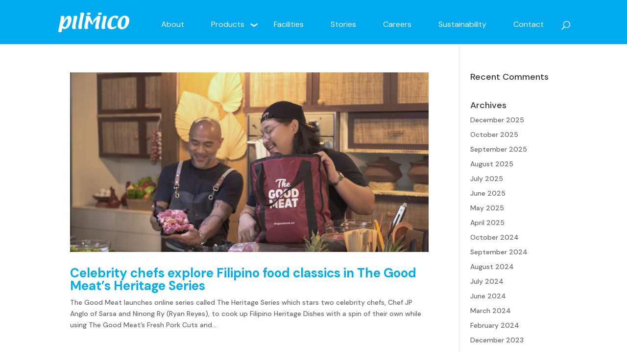

--- FILE ---
content_type: text/html; charset=UTF-8
request_url: https://www.pilmico.com/tag/the-good-meat/
body_size: 86706
content:
<!DOCTYPE html>
<html lang="en-US">
<head>
	<meta charset="UTF-8" />
<meta http-equiv="X-UA-Compatible" content="IE=edge">
	<link rel="pingback" href="https://www.pilmico.com/xmlrpc.php" />

	<script type="text/javascript">
		document.documentElement.className = 'js';
	</script>
	
	<meta name='robots' content='index, follow, max-image-preview:large, max-snippet:-1, max-video-preview:-1' />
	<style>img:is([sizes="auto" i], [sizes^="auto," i]) { contain-intrinsic-size: 3000px 1500px }</style>
	<script type="text/javascript">
			let jqueryParams=[],jQuery=function(r){return jqueryParams=[...jqueryParams,r],jQuery},$=function(r){return jqueryParams=[...jqueryParams,r],$};window.jQuery=jQuery,window.$=jQuery;let customHeadScripts=!1;jQuery.fn=jQuery.prototype={},$.fn=jQuery.prototype={},jQuery.noConflict=function(r){if(window.jQuery)return jQuery=window.jQuery,$=window.jQuery,customHeadScripts=!0,jQuery.noConflict},jQuery.ready=function(r){jqueryParams=[...jqueryParams,r]},$.ready=function(r){jqueryParams=[...jqueryParams,r]},jQuery.load=function(r){jqueryParams=[...jqueryParams,r]},$.load=function(r){jqueryParams=[...jqueryParams,r]},jQuery.fn.ready=function(r){jqueryParams=[...jqueryParams,r]},$.fn.ready=function(r){jqueryParams=[...jqueryParams,r]};</script>
	<!-- This site is optimized with the Yoast SEO Premium plugin v24.1 (Yoast SEO v24.1) - https://yoast.com/wordpress/plugins/seo/ -->
	<title>The Good Meat Archives - Pilmico</title>
	<link rel="canonical" href="https://www.pilmico.com/tag/the-good-meat/" />
	<link rel="next" href="https://www.pilmico.com/tag/the-good-meat/page/2/" />
	<meta property="og:locale" content="en_US" />
	<meta property="og:type" content="article" />
	<meta property="og:title" content="The Good Meat Archives" />
	<meta property="og:url" content="https://www.pilmico.com/tag/the-good-meat/" />
	<meta property="og:site_name" content="Pilmico" />
	<meta name="twitter:card" content="summary_large_image" />
	<script type="application/ld+json" class="yoast-schema-graph">{"@context":"https://schema.org","@graph":[{"@type":"CollectionPage","@id":"https://www.pilmico.com/tag/the-good-meat/","url":"https://www.pilmico.com/tag/the-good-meat/","name":"The Good Meat Archives - Pilmico","isPartOf":{"@id":"https://www.pilmico.com/#website"},"primaryImageOfPage":{"@id":"https://www.pilmico.com/tag/the-good-meat/#primaryimage"},"image":{"@id":"https://www.pilmico.com/tag/the-good-meat/#primaryimage"},"thumbnailUrl":"https://www.pilmico.com/wp-content/uploads/2022/06/The-Good-Meat-Heritage-Series.png","breadcrumb":{"@id":"https://www.pilmico.com/tag/the-good-meat/#breadcrumb"},"inLanguage":"en-US"},{"@type":"ImageObject","inLanguage":"en-US","@id":"https://www.pilmico.com/tag/the-good-meat/#primaryimage","url":"https://www.pilmico.com/wp-content/uploads/2022/06/The-Good-Meat-Heritage-Series.png","contentUrl":"https://www.pilmico.com/wp-content/uploads/2022/06/The-Good-Meat-Heritage-Series.png","width":1600,"height":803},{"@type":"BreadcrumbList","@id":"https://www.pilmico.com/tag/the-good-meat/#breadcrumb","itemListElement":[{"@type":"ListItem","position":1,"name":"Home","item":"https://www.pilmico.com/"},{"@type":"ListItem","position":2,"name":"The Good Meat"}]},{"@type":"WebSite","@id":"https://www.pilmico.com/#website","url":"https://www.pilmico.com/","name":"Pilmico","description":"Your Partner for Growth","potentialAction":[{"@type":"SearchAction","target":{"@type":"EntryPoint","urlTemplate":"https://www.pilmico.com/?s={search_term_string}"},"query-input":{"@type":"PropertyValueSpecification","valueRequired":true,"valueName":"search_term_string"}}],"inLanguage":"en-US"}]}</script>
	<!-- / Yoast SEO Premium plugin. -->


<link rel='dns-prefetch' href='//js.hs-scripts.com' />
<link rel='dns-prefetch' href='//maxcdn.bootstrapcdn.com' />
<link rel='dns-prefetch' href='//use.fontawesome.com' />
<link rel='dns-prefetch' href='//fonts.googleapis.com' />
<link rel="alternate" type="application/rss+xml" title="Pilmico &raquo; Feed" href="https://www.pilmico.com/feed/" />
<link rel="alternate" type="application/rss+xml" title="Pilmico &raquo; Comments Feed" href="https://www.pilmico.com/comments/feed/" />
<link rel="alternate" type="application/rss+xml" title="Pilmico &raquo; The Good Meat Tag Feed" href="https://www.pilmico.com/tag/the-good-meat/feed/" />
		<!-- This site uses the Google Analytics by MonsterInsights plugin v9.0.0 - Using Analytics tracking - https://www.monsterinsights.com/ -->
							<script src="//www.googletagmanager.com/gtag/js?id=G-7148F10R5H"  data-cfasync="false" data-wpfc-render="false" type="text/javascript" async></script>
			<script data-cfasync="false" data-wpfc-render="false" type="text/javascript">
				var mi_version = '9.0.0';
				var mi_track_user = true;
				var mi_no_track_reason = '';
								var MonsterInsightsDefaultLocations = {"page_location":"https:\/\/www.pilmico.com\/tag\/the-good-meat\/"};
				if ( typeof MonsterInsightsPrivacyGuardFilter === 'function' ) {
					var MonsterInsightsLocations = (typeof MonsterInsightsExcludeQuery === 'object') ? MonsterInsightsPrivacyGuardFilter( MonsterInsightsExcludeQuery ) : MonsterInsightsPrivacyGuardFilter( MonsterInsightsDefaultLocations );
				} else {
					var MonsterInsightsLocations = (typeof MonsterInsightsExcludeQuery === 'object') ? MonsterInsightsExcludeQuery : MonsterInsightsDefaultLocations;
				}

								var disableStrs = [
										'ga-disable-G-7148F10R5H',
									];

				/* Function to detect opted out users */
				function __gtagTrackerIsOptedOut() {
					for (var index = 0; index < disableStrs.length; index++) {
						if (document.cookie.indexOf(disableStrs[index] + '=true') > -1) {
							return true;
						}
					}

					return false;
				}

				/* Disable tracking if the opt-out cookie exists. */
				if (__gtagTrackerIsOptedOut()) {
					for (var index = 0; index < disableStrs.length; index++) {
						window[disableStrs[index]] = true;
					}
				}

				/* Opt-out function */
				function __gtagTrackerOptout() {
					for (var index = 0; index < disableStrs.length; index++) {
						document.cookie = disableStrs[index] + '=true; expires=Thu, 31 Dec 2099 23:59:59 UTC; path=/';
						window[disableStrs[index]] = true;
					}
				}

				if ('undefined' === typeof gaOptout) {
					function gaOptout() {
						__gtagTrackerOptout();
					}
				}
								window.dataLayer = window.dataLayer || [];

				window.MonsterInsightsDualTracker = {
					helpers: {},
					trackers: {},
				};
				if (mi_track_user) {
					function __gtagDataLayer() {
						dataLayer.push(arguments);
					}

					function __gtagTracker(type, name, parameters) {
						if (!parameters) {
							parameters = {};
						}

						if (parameters.send_to) {
							__gtagDataLayer.apply(null, arguments);
							return;
						}

						if (type === 'event') {
														parameters.send_to = monsterinsights_frontend.v4_id;
							var hookName = name;
							if (typeof parameters['event_category'] !== 'undefined') {
								hookName = parameters['event_category'] + ':' + name;
							}

							if (typeof MonsterInsightsDualTracker.trackers[hookName] !== 'undefined') {
								MonsterInsightsDualTracker.trackers[hookName](parameters);
							} else {
								__gtagDataLayer('event', name, parameters);
							}
							
						} else {
							__gtagDataLayer.apply(null, arguments);
						}
					}

					__gtagTracker('js', new Date());
					__gtagTracker('set', {
						'developer_id.dZGIzZG': true,
											});
					if ( MonsterInsightsLocations.page_location ) {
						__gtagTracker('set', MonsterInsightsLocations);
					}
										__gtagTracker('config', 'G-7148F10R5H', {"forceSSL":"true","link_attribution":"true"} );
															window.gtag = __gtagTracker;										(function () {
						/* https://developers.google.com/analytics/devguides/collection/analyticsjs/ */
						/* ga and __gaTracker compatibility shim. */
						var noopfn = function () {
							return null;
						};
						var newtracker = function () {
							return new Tracker();
						};
						var Tracker = function () {
							return null;
						};
						var p = Tracker.prototype;
						p.get = noopfn;
						p.set = noopfn;
						p.send = function () {
							var args = Array.prototype.slice.call(arguments);
							args.unshift('send');
							__gaTracker.apply(null, args);
						};
						var __gaTracker = function () {
							var len = arguments.length;
							if (len === 0) {
								return;
							}
							var f = arguments[len - 1];
							if (typeof f !== 'object' || f === null || typeof f.hitCallback !== 'function') {
								if ('send' === arguments[0]) {
									var hitConverted, hitObject = false, action;
									if ('event' === arguments[1]) {
										if ('undefined' !== typeof arguments[3]) {
											hitObject = {
												'eventAction': arguments[3],
												'eventCategory': arguments[2],
												'eventLabel': arguments[4],
												'value': arguments[5] ? arguments[5] : 1,
											}
										}
									}
									if ('pageview' === arguments[1]) {
										if ('undefined' !== typeof arguments[2]) {
											hitObject = {
												'eventAction': 'page_view',
												'page_path': arguments[2],
											}
										}
									}
									if (typeof arguments[2] === 'object') {
										hitObject = arguments[2];
									}
									if (typeof arguments[5] === 'object') {
										Object.assign(hitObject, arguments[5]);
									}
									if ('undefined' !== typeof arguments[1].hitType) {
										hitObject = arguments[1];
										if ('pageview' === hitObject.hitType) {
											hitObject.eventAction = 'page_view';
										}
									}
									if (hitObject) {
										action = 'timing' === arguments[1].hitType ? 'timing_complete' : hitObject.eventAction;
										hitConverted = mapArgs(hitObject);
										__gtagTracker('event', action, hitConverted);
									}
								}
								return;
							}

							function mapArgs(args) {
								var arg, hit = {};
								var gaMap = {
									'eventCategory': 'event_category',
									'eventAction': 'event_action',
									'eventLabel': 'event_label',
									'eventValue': 'event_value',
									'nonInteraction': 'non_interaction',
									'timingCategory': 'event_category',
									'timingVar': 'name',
									'timingValue': 'value',
									'timingLabel': 'event_label',
									'page': 'page_path',
									'location': 'page_location',
									'title': 'page_title',
									'referrer' : 'page_referrer',
								};
								for (arg in args) {
																		if (!(!args.hasOwnProperty(arg) || !gaMap.hasOwnProperty(arg))) {
										hit[gaMap[arg]] = args[arg];
									} else {
										hit[arg] = args[arg];
									}
								}
								return hit;
							}

							try {
								f.hitCallback();
							} catch (ex) {
							}
						};
						__gaTracker.create = newtracker;
						__gaTracker.getByName = newtracker;
						__gaTracker.getAll = function () {
							return [];
						};
						__gaTracker.remove = noopfn;
						__gaTracker.loaded = true;
						window['__gaTracker'] = __gaTracker;
					})();
									} else {
										console.log("");
					(function () {
						function __gtagTracker() {
							return null;
						}

						window['__gtagTracker'] = __gtagTracker;
						window['gtag'] = __gtagTracker;
					})();
									}
			</script>
				<!-- / Google Analytics by MonsterInsights -->
		<meta content="Divi Child v.1.0.0" name="generator"/><link rel='stylesheet' id='wp-block-library-css' href='https://www.pilmico.com/wp-includes/css/dist/block-library/style.min.css?ver=6.8.1' type='text/css' media='all' />
<style id='wp-block-library-theme-inline-css' type='text/css'>
.wp-block-audio :where(figcaption){color:#555;font-size:13px;text-align:center}.is-dark-theme .wp-block-audio :where(figcaption){color:#ffffffa6}.wp-block-audio{margin:0 0 1em}.wp-block-code{border:1px solid #ccc;border-radius:4px;font-family:Menlo,Consolas,monaco,monospace;padding:.8em 1em}.wp-block-embed :where(figcaption){color:#555;font-size:13px;text-align:center}.is-dark-theme .wp-block-embed :where(figcaption){color:#ffffffa6}.wp-block-embed{margin:0 0 1em}.blocks-gallery-caption{color:#555;font-size:13px;text-align:center}.is-dark-theme .blocks-gallery-caption{color:#ffffffa6}:root :where(.wp-block-image figcaption){color:#555;font-size:13px;text-align:center}.is-dark-theme :root :where(.wp-block-image figcaption){color:#ffffffa6}.wp-block-image{margin:0 0 1em}.wp-block-pullquote{border-bottom:4px solid;border-top:4px solid;color:currentColor;margin-bottom:1.75em}.wp-block-pullquote cite,.wp-block-pullquote footer,.wp-block-pullquote__citation{color:currentColor;font-size:.8125em;font-style:normal;text-transform:uppercase}.wp-block-quote{border-left:.25em solid;margin:0 0 1.75em;padding-left:1em}.wp-block-quote cite,.wp-block-quote footer{color:currentColor;font-size:.8125em;font-style:normal;position:relative}.wp-block-quote:where(.has-text-align-right){border-left:none;border-right:.25em solid;padding-left:0;padding-right:1em}.wp-block-quote:where(.has-text-align-center){border:none;padding-left:0}.wp-block-quote.is-large,.wp-block-quote.is-style-large,.wp-block-quote:where(.is-style-plain){border:none}.wp-block-search .wp-block-search__label{font-weight:700}.wp-block-search__button{border:1px solid #ccc;padding:.375em .625em}:where(.wp-block-group.has-background){padding:1.25em 2.375em}.wp-block-separator.has-css-opacity{opacity:.4}.wp-block-separator{border:none;border-bottom:2px solid;margin-left:auto;margin-right:auto}.wp-block-separator.has-alpha-channel-opacity{opacity:1}.wp-block-separator:not(.is-style-wide):not(.is-style-dots){width:100px}.wp-block-separator.has-background:not(.is-style-dots){border-bottom:none;height:1px}.wp-block-separator.has-background:not(.is-style-wide):not(.is-style-dots){height:2px}.wp-block-table{margin:0 0 1em}.wp-block-table td,.wp-block-table th{word-break:normal}.wp-block-table :where(figcaption){color:#555;font-size:13px;text-align:center}.is-dark-theme .wp-block-table :where(figcaption){color:#ffffffa6}.wp-block-video :where(figcaption){color:#555;font-size:13px;text-align:center}.is-dark-theme .wp-block-video :where(figcaption){color:#ffffffa6}.wp-block-video{margin:0 0 1em}:root :where(.wp-block-template-part.has-background){margin-bottom:0;margin-top:0;padding:1.25em 2.375em}
</style>
<style id='global-styles-inline-css' type='text/css'>
:root{--wp--preset--aspect-ratio--square: 1;--wp--preset--aspect-ratio--4-3: 4/3;--wp--preset--aspect-ratio--3-4: 3/4;--wp--preset--aspect-ratio--3-2: 3/2;--wp--preset--aspect-ratio--2-3: 2/3;--wp--preset--aspect-ratio--16-9: 16/9;--wp--preset--aspect-ratio--9-16: 9/16;--wp--preset--color--black: #000000;--wp--preset--color--cyan-bluish-gray: #abb8c3;--wp--preset--color--white: #ffffff;--wp--preset--color--pale-pink: #f78da7;--wp--preset--color--vivid-red: #cf2e2e;--wp--preset--color--luminous-vivid-orange: #ff6900;--wp--preset--color--luminous-vivid-amber: #fcb900;--wp--preset--color--light-green-cyan: #7bdcb5;--wp--preset--color--vivid-green-cyan: #00d084;--wp--preset--color--pale-cyan-blue: #8ed1fc;--wp--preset--color--vivid-cyan-blue: #0693e3;--wp--preset--color--vivid-purple: #9b51e0;--wp--preset--gradient--vivid-cyan-blue-to-vivid-purple: linear-gradient(135deg,rgba(6,147,227,1) 0%,rgb(155,81,224) 100%);--wp--preset--gradient--light-green-cyan-to-vivid-green-cyan: linear-gradient(135deg,rgb(122,220,180) 0%,rgb(0,208,130) 100%);--wp--preset--gradient--luminous-vivid-amber-to-luminous-vivid-orange: linear-gradient(135deg,rgba(252,185,0,1) 0%,rgba(255,105,0,1) 100%);--wp--preset--gradient--luminous-vivid-orange-to-vivid-red: linear-gradient(135deg,rgba(255,105,0,1) 0%,rgb(207,46,46) 100%);--wp--preset--gradient--very-light-gray-to-cyan-bluish-gray: linear-gradient(135deg,rgb(238,238,238) 0%,rgb(169,184,195) 100%);--wp--preset--gradient--cool-to-warm-spectrum: linear-gradient(135deg,rgb(74,234,220) 0%,rgb(151,120,209) 20%,rgb(207,42,186) 40%,rgb(238,44,130) 60%,rgb(251,105,98) 80%,rgb(254,248,76) 100%);--wp--preset--gradient--blush-light-purple: linear-gradient(135deg,rgb(255,206,236) 0%,rgb(152,150,240) 100%);--wp--preset--gradient--blush-bordeaux: linear-gradient(135deg,rgb(254,205,165) 0%,rgb(254,45,45) 50%,rgb(107,0,62) 100%);--wp--preset--gradient--luminous-dusk: linear-gradient(135deg,rgb(255,203,112) 0%,rgb(199,81,192) 50%,rgb(65,88,208) 100%);--wp--preset--gradient--pale-ocean: linear-gradient(135deg,rgb(255,245,203) 0%,rgb(182,227,212) 50%,rgb(51,167,181) 100%);--wp--preset--gradient--electric-grass: linear-gradient(135deg,rgb(202,248,128) 0%,rgb(113,206,126) 100%);--wp--preset--gradient--midnight: linear-gradient(135deg,rgb(2,3,129) 0%,rgb(40,116,252) 100%);--wp--preset--font-size--small: 13px;--wp--preset--font-size--medium: 20px;--wp--preset--font-size--large: 36px;--wp--preset--font-size--x-large: 42px;--wp--preset--spacing--20: 0.44rem;--wp--preset--spacing--30: 0.67rem;--wp--preset--spacing--40: 1rem;--wp--preset--spacing--50: 1.5rem;--wp--preset--spacing--60: 2.25rem;--wp--preset--spacing--70: 3.38rem;--wp--preset--spacing--80: 5.06rem;--wp--preset--shadow--natural: 6px 6px 9px rgba(0, 0, 0, 0.2);--wp--preset--shadow--deep: 12px 12px 50px rgba(0, 0, 0, 0.4);--wp--preset--shadow--sharp: 6px 6px 0px rgba(0, 0, 0, 0.2);--wp--preset--shadow--outlined: 6px 6px 0px -3px rgba(255, 255, 255, 1), 6px 6px rgba(0, 0, 0, 1);--wp--preset--shadow--crisp: 6px 6px 0px rgba(0, 0, 0, 1);}:root { --wp--style--global--content-size: 823px;--wp--style--global--wide-size: 1080px; }:where(body) { margin: 0; }.wp-site-blocks > .alignleft { float: left; margin-right: 2em; }.wp-site-blocks > .alignright { float: right; margin-left: 2em; }.wp-site-blocks > .aligncenter { justify-content: center; margin-left: auto; margin-right: auto; }:where(.is-layout-flex){gap: 0.5em;}:where(.is-layout-grid){gap: 0.5em;}.is-layout-flow > .alignleft{float: left;margin-inline-start: 0;margin-inline-end: 2em;}.is-layout-flow > .alignright{float: right;margin-inline-start: 2em;margin-inline-end: 0;}.is-layout-flow > .aligncenter{margin-left: auto !important;margin-right: auto !important;}.is-layout-constrained > .alignleft{float: left;margin-inline-start: 0;margin-inline-end: 2em;}.is-layout-constrained > .alignright{float: right;margin-inline-start: 2em;margin-inline-end: 0;}.is-layout-constrained > .aligncenter{margin-left: auto !important;margin-right: auto !important;}.is-layout-constrained > :where(:not(.alignleft):not(.alignright):not(.alignfull)){max-width: var(--wp--style--global--content-size);margin-left: auto !important;margin-right: auto !important;}.is-layout-constrained > .alignwide{max-width: var(--wp--style--global--wide-size);}body .is-layout-flex{display: flex;}.is-layout-flex{flex-wrap: wrap;align-items: center;}.is-layout-flex > :is(*, div){margin: 0;}body .is-layout-grid{display: grid;}.is-layout-grid > :is(*, div){margin: 0;}body{padding-top: 0px;padding-right: 0px;padding-bottom: 0px;padding-left: 0px;}a:where(:not(.wp-element-button)){text-decoration: underline;}:root :where(.wp-element-button, .wp-block-button__link){background-color: #32373c;border-width: 0;color: #fff;font-family: inherit;font-size: inherit;line-height: inherit;padding: calc(0.667em + 2px) calc(1.333em + 2px);text-decoration: none;}.has-black-color{color: var(--wp--preset--color--black) !important;}.has-cyan-bluish-gray-color{color: var(--wp--preset--color--cyan-bluish-gray) !important;}.has-white-color{color: var(--wp--preset--color--white) !important;}.has-pale-pink-color{color: var(--wp--preset--color--pale-pink) !important;}.has-vivid-red-color{color: var(--wp--preset--color--vivid-red) !important;}.has-luminous-vivid-orange-color{color: var(--wp--preset--color--luminous-vivid-orange) !important;}.has-luminous-vivid-amber-color{color: var(--wp--preset--color--luminous-vivid-amber) !important;}.has-light-green-cyan-color{color: var(--wp--preset--color--light-green-cyan) !important;}.has-vivid-green-cyan-color{color: var(--wp--preset--color--vivid-green-cyan) !important;}.has-pale-cyan-blue-color{color: var(--wp--preset--color--pale-cyan-blue) !important;}.has-vivid-cyan-blue-color{color: var(--wp--preset--color--vivid-cyan-blue) !important;}.has-vivid-purple-color{color: var(--wp--preset--color--vivid-purple) !important;}.has-black-background-color{background-color: var(--wp--preset--color--black) !important;}.has-cyan-bluish-gray-background-color{background-color: var(--wp--preset--color--cyan-bluish-gray) !important;}.has-white-background-color{background-color: var(--wp--preset--color--white) !important;}.has-pale-pink-background-color{background-color: var(--wp--preset--color--pale-pink) !important;}.has-vivid-red-background-color{background-color: var(--wp--preset--color--vivid-red) !important;}.has-luminous-vivid-orange-background-color{background-color: var(--wp--preset--color--luminous-vivid-orange) !important;}.has-luminous-vivid-amber-background-color{background-color: var(--wp--preset--color--luminous-vivid-amber) !important;}.has-light-green-cyan-background-color{background-color: var(--wp--preset--color--light-green-cyan) !important;}.has-vivid-green-cyan-background-color{background-color: var(--wp--preset--color--vivid-green-cyan) !important;}.has-pale-cyan-blue-background-color{background-color: var(--wp--preset--color--pale-cyan-blue) !important;}.has-vivid-cyan-blue-background-color{background-color: var(--wp--preset--color--vivid-cyan-blue) !important;}.has-vivid-purple-background-color{background-color: var(--wp--preset--color--vivid-purple) !important;}.has-black-border-color{border-color: var(--wp--preset--color--black) !important;}.has-cyan-bluish-gray-border-color{border-color: var(--wp--preset--color--cyan-bluish-gray) !important;}.has-white-border-color{border-color: var(--wp--preset--color--white) !important;}.has-pale-pink-border-color{border-color: var(--wp--preset--color--pale-pink) !important;}.has-vivid-red-border-color{border-color: var(--wp--preset--color--vivid-red) !important;}.has-luminous-vivid-orange-border-color{border-color: var(--wp--preset--color--luminous-vivid-orange) !important;}.has-luminous-vivid-amber-border-color{border-color: var(--wp--preset--color--luminous-vivid-amber) !important;}.has-light-green-cyan-border-color{border-color: var(--wp--preset--color--light-green-cyan) !important;}.has-vivid-green-cyan-border-color{border-color: var(--wp--preset--color--vivid-green-cyan) !important;}.has-pale-cyan-blue-border-color{border-color: var(--wp--preset--color--pale-cyan-blue) !important;}.has-vivid-cyan-blue-border-color{border-color: var(--wp--preset--color--vivid-cyan-blue) !important;}.has-vivid-purple-border-color{border-color: var(--wp--preset--color--vivid-purple) !important;}.has-vivid-cyan-blue-to-vivid-purple-gradient-background{background: var(--wp--preset--gradient--vivid-cyan-blue-to-vivid-purple) !important;}.has-light-green-cyan-to-vivid-green-cyan-gradient-background{background: var(--wp--preset--gradient--light-green-cyan-to-vivid-green-cyan) !important;}.has-luminous-vivid-amber-to-luminous-vivid-orange-gradient-background{background: var(--wp--preset--gradient--luminous-vivid-amber-to-luminous-vivid-orange) !important;}.has-luminous-vivid-orange-to-vivid-red-gradient-background{background: var(--wp--preset--gradient--luminous-vivid-orange-to-vivid-red) !important;}.has-very-light-gray-to-cyan-bluish-gray-gradient-background{background: var(--wp--preset--gradient--very-light-gray-to-cyan-bluish-gray) !important;}.has-cool-to-warm-spectrum-gradient-background{background: var(--wp--preset--gradient--cool-to-warm-spectrum) !important;}.has-blush-light-purple-gradient-background{background: var(--wp--preset--gradient--blush-light-purple) !important;}.has-blush-bordeaux-gradient-background{background: var(--wp--preset--gradient--blush-bordeaux) !important;}.has-luminous-dusk-gradient-background{background: var(--wp--preset--gradient--luminous-dusk) !important;}.has-pale-ocean-gradient-background{background: var(--wp--preset--gradient--pale-ocean) !important;}.has-electric-grass-gradient-background{background: var(--wp--preset--gradient--electric-grass) !important;}.has-midnight-gradient-background{background: var(--wp--preset--gradient--midnight) !important;}.has-small-font-size{font-size: var(--wp--preset--font-size--small) !important;}.has-medium-font-size{font-size: var(--wp--preset--font-size--medium) !important;}.has-large-font-size{font-size: var(--wp--preset--font-size--large) !important;}.has-x-large-font-size{font-size: var(--wp--preset--font-size--x-large) !important;}
:where(.wp-block-post-template.is-layout-flex){gap: 1.25em;}:where(.wp-block-post-template.is-layout-grid){gap: 1.25em;}
:where(.wp-block-columns.is-layout-flex){gap: 2em;}:where(.wp-block-columns.is-layout-grid){gap: 2em;}
:root :where(.wp-block-pullquote){font-size: 1.5em;line-height: 1.6;}
</style>
<link rel='stylesheet' id='wp-pagenavi-css' href='https://www.pilmico.com/wp-content/plugins/wp-pagenavi/pagenavi-css.css?ver=2.70' type='text/css' media='all' />
<link rel='stylesheet' id='bootstrap-css-css' href='https://maxcdn.bootstrapcdn.com/bootstrap/3.3.7/css/bootstrap.min.css?ver=6.8.1' type='text/css' media='all' />
<link rel='stylesheet' id='font-awesome-css' href='//use.fontawesome.com/releases/v5.6.3/css/all.css?ver=6.8.1' type='text/css' media='all' />
<link rel='stylesheet' id='et-divi-open-sans-css' href='https://fonts.googleapis.com/css?family=Open+Sans:300italic,400italic,600italic,700italic,800italic,400,300,600,700,800&#038;subset=cyrillic,cyrillic-ext,greek,greek-ext,hebrew,latin,latin-ext,vietnamese&#038;display=swap' type='text/css' media='all' />
<link rel='stylesheet' id='heateor_sss_frontend_css-css' href='https://www.pilmico.com/wp-content/plugins/sassy-social-share/public/css/sassy-social-share-public.css?ver=3.3.69' type='text/css' media='all' />
<style id='heateor_sss_frontend_css-inline-css' type='text/css'>
.heateor_sss_button_instagram span.heateor_sss_svg,a.heateor_sss_instagram span.heateor_sss_svg{background:radial-gradient(circle at 30% 107%,#fdf497 0,#fdf497 5%,#fd5949 45%,#d6249f 60%,#285aeb 90%)}div.heateor_sss_horizontal_sharing a.heateor_sss_button_instagram span{background:#00aeef!important;}div.heateor_sss_standard_follow_icons_container a.heateor_sss_button_instagram span{background:#00aeef}.heateor_sss_horizontal_sharing .heateor_sss_svg,.heateor_sss_standard_follow_icons_container .heateor_sss_svg{background-color:#00aeef!important;background:#00aeef!important;color:#fff;border-width:2px;border-style:solid;border-color:#ffffff}.heateor_sss_horizontal_sharing .heateorSssTCBackground{color:#666}.heateor_sss_horizontal_sharing span.heateor_sss_svg:hover,.heateor_sss_standard_follow_icons_container span.heateor_sss_svg:hover{border-color:#ffffff;}.heateor_sss_vertical_sharing span.heateor_sss_svg,.heateor_sss_floating_follow_icons_container span.heateor_sss_svg{color:#fff;border-width:0px;border-style:solid;border-color:transparent;}.heateor_sss_vertical_sharing .heateorSssTCBackground{color:#666;}.heateor_sss_vertical_sharing span.heateor_sss_svg:hover,.heateor_sss_floating_follow_icons_container span.heateor_sss_svg:hover{border-color:transparent;}@media screen and (max-width:783px) {.heateor_sss_vertical_sharing{display:none!important}}
</style>
<link rel='stylesheet' id='divi-style-parent-css' href='https://www.pilmico.com/wp-content/themes/Divi/style-static.min.css?ver=4.25.0' type='text/css' media='all' />
<link rel='stylesheet' id='custom-style-css' href='https://www.pilmico.com/wp-content/themes/divi_child_theme/assets/css/custom-style.css?ver=6.8.1' type='text/css' media='all' />
<link rel='stylesheet' id='divi-style-pum-css' href='https://www.pilmico.com/wp-content/themes/divi_child_theme/style.css?ver=4.25.0' type='text/css' media='all' />
<script type="text/javascript" src="https://www.pilmico.com/wp-content/plugins/google-analytics-for-wordpress/assets/js/frontend-gtag.min.js?ver=9.0.0" id="monsterinsights-frontend-script-js"></script>
<script data-cfasync="false" data-wpfc-render="false" type="text/javascript" id='monsterinsights-frontend-script-js-extra'>/* <![CDATA[ */
var monsterinsights_frontend = {"js_events_tracking":"true","download_extensions":"doc,pdf,ppt,zip,xls,docx,pptx,xlsx","inbound_paths":"[{\"path\":\"\\\/go\\\/\",\"label\":\"affiliate\"},{\"path\":\"\\\/recommend\\\/\",\"label\":\"affiliate\"}]","home_url":"https:\/\/www.pilmico.com","hash_tracking":"false","v4_id":"G-7148F10R5H"};/* ]]> */
</script>
<script type="text/javascript" src="https://www.pilmico.com/wp-content/plugins/stop-user-enumeration/frontend/js/frontend.js?ver=1.6.3" id="stop-user-enumeration-js" defer="defer" data-wp-strategy="defer"></script>
<link rel="https://api.w.org/" href="https://www.pilmico.com/wp-json/" /><link rel="alternate" title="JSON" type="application/json" href="https://www.pilmico.com/wp-json/wp/v2/tags/186" /><link rel="EditURI" type="application/rsd+xml" title="RSD" href="https://www.pilmico.com/xmlrpc.php?rsd" />
<meta name="generator" content="WordPress 6.8.1" />
			<!-- DO NOT COPY THIS SNIPPET! Start of Page Analytics Tracking for HubSpot WordPress plugin v11.1.22-->
			<script class="hsq-set-content-id" data-content-id="listing-page">
				var _hsq = _hsq || [];
				_hsq.push(["setContentType", "listing-page"]);
			</script>
			<!-- DO NOT COPY THIS SNIPPET! End of Page Analytics Tracking for HubSpot WordPress plugin -->
			<style>

	span.captcha-image {
		border-color: #D1D1D1!important;
		background-color: #FFF;
	}
	
	span.cf7ic-instructions {
		color: #00AEEF!important;
	}

	div.heateor_sss_sharing_title {
		margin-top: 40px!important;
		font-size: 18px!important;
	}
	
</style>
<meta name="viewport" content="width=device-width, initial-scale=1.0, maximum-scale=1.0, user-scalable=0" /><!-- Google tag (gtag.js) -->
<script async src="https://www.googletagmanager.com/gtag/js?id=G-SRLW1SH6E2"></script>
<script>
  window.dataLayer = window.dataLayer || [];
  function gtag(){dataLayer.push(arguments);}
  gtag('js', new Date());

  gtag('config', 'G-SRLW1SH6E2');
</script>

<!-- Collapsible mobile menu -->
<script>
jQuery(document).ready(function($){
    function ds_setup_collapsible_submenus() {
        var $menu = $('.et_mobile_menu'),
        top_level_link = '.et_mobile_menu .menu-item-has-children > a';
        
        $menu.find('a').each(function() {
            $(this).off('click');
            if ( $(this).is(top_level_link) ) {
                $(this).attr('href', '#');
            }

            if ( ! $(this).siblings('.sub-menu').length ) {
                $(this).on('click', function(event) {
                    $(this).parents('.mobile_nav').trigger('click');
                });
            } 
            else {
                $(this).on('click', function(event) {
                    event.preventDefault();
                    $(this).parent().toggleClass('visible');
                });
            }
        });
    }
    setTimeout(function() {
        ds_setup_collapsible_submenus();
    }, 700);
 });
</script>

<!-- Google Tag Manager -->
<script>(function(w,d,s,l,i){w[l]=w[l]||[];w[l].push({'gtm.start':
new Date().getTime(),event:'gtm.js'});var f=d.getElementsByTagName(s)[0],
j=d.createElement(s),dl=l!='dataLayer'?'&l='+l:'';j.async=true;j.src=
'https://www.googletagmanager.com/gtm.js?id='+i+dl;f.parentNode.insertBefore(j,f);
})(window,document,'script','dataLayer','GTM-TXSH7DP');</script>
<!-- End Google Tag Manager --><link rel="icon" href="https://www.pilmico.com/wp-content/uploads/2020/08/cropped-Favicon-32x32.png" sizes="32x32" />
<link rel="icon" href="https://www.pilmico.com/wp-content/uploads/2020/08/cropped-Favicon-192x192.png" sizes="192x192" />
<link rel="apple-touch-icon" href="https://www.pilmico.com/wp-content/uploads/2020/08/cropped-Favicon-180x180.png" />
<meta name="msapplication-TileImage" content="https://www.pilmico.com/wp-content/uploads/2020/08/cropped-Favicon-270x270.png" />
<link rel="stylesheet" id="et-divi-customizer-global-cached-inline-styles" href="https://www.pilmico.com/wp-content/et-cache/global/et-divi-customizer-global.min.css?ver=1768898601" /></head>
<body class="archive tag tag-the-good-meat tag-186 wp-theme-Divi wp-child-theme-divi_child_theme et-tb-has-template et-tb-has-footer et_pb_button_helper_class et_fixed_nav et_show_nav et_primary_nav_dropdown_animation_expand et_secondary_nav_dropdown_animation_fade et_header_style_left et_cover_background et_pb_gutter osx et_pb_gutters3 et_right_sidebar et_divi_theme et-db">
	<div id="page-container">
<div id="et-boc" class="et-boc">
			
		

	<header id="main-header" data-height-onload="66">
		<div class="container clearfix et_menu_container">
					<div class="logo_container">
				<span class="logo_helper"></span>
				<a href="https://www.pilmico.com/" data-wpel-link="internal">
				<img src="https://www.pilmico.com/wp-content/uploads/2020/06/logo.png" width="185" height="62" alt="Pilmico" id="logo" data-height-percentage="54" />
				</a>
			</div>
					<div id="et-top-navigation" data-height="66" data-fixed-height="66">
									<nav id="top-menu-nav">
					<ul id="top-menu" class="nav"><li class="menu-item menu-item-type-post_type menu-item-object-page menu-item-906"><a href="https://www.pilmico.com/about-us/" data-wpel-link="internal">About</a></li>
<li class="menu-item menu-item-type-post_type menu-item-object-page menu-item-has-children menu-item-907"><a href="https://www.pilmico.com/products/" data-wpel-link="internal">Products</a>
<ul class="sub-menu">
	<li class="menu-item menu-item-type-post_type menu-item-object-page menu-item-has-children menu-item-7560"><a href="https://www.pilmico.com/products/products-feeds/" data-wpel-link="internal">Feeds</a>
	<ul class="sub-menu">
		<li class="menu-item menu-item-type-post_type menu-item-object-page menu-item-7569"><a href="https://www.pilmico.com/products/products-feeds/products-feeds-swine/" data-wpel-link="internal">Swine</a></li>
		<li class="menu-item menu-item-type-post_type menu-item-object-page menu-item-7565"><a href="https://www.pilmico.com/products/products-feeds/products-feeds-broiler-and-layer/" data-wpel-link="internal">Broiler &#038; Layer Feeds</a></li>
		<li class="menu-item menu-item-type-post_type menu-item-object-page menu-item-7566"><a href="https://www.pilmico.com/products/products-feeds/products-feeds-duck-and-quail/" data-wpel-link="internal">Duck &#038; Quail</a></li>
		<li class="menu-item menu-item-type-post_type menu-item-object-page menu-item-7564"><a href="https://www.pilmico.com/products/products-feeds/products-feeds-aquaculture/" data-wpel-link="internal">Aquaculture</a></li>
		<li class="menu-item menu-item-type-post_type menu-item-object-page menu-item-7568"><a href="https://www.pilmico.com/products/products-feeds/products-feeds-pet-food/" data-wpel-link="internal">Pet</a></li>
		<li class="menu-item menu-item-type-post_type menu-item-object-page menu-item-7567"><a href="https://www.pilmico.com/products/products-feeds/products-feeds-gamefowl/" data-wpel-link="internal">Gamefowl</a></li>
		<li class="menu-item menu-item-type-post_type menu-item-object-page menu-item-7563"><a href="https://www.pilmico.com/products/products-feeds/products-feeds-animal-health/" data-wpel-link="internal">Animal Health and Farm Management</a></li>
	</ul>
</li>
	<li class="menu-item menu-item-type-post_type menu-item-object-page menu-item-has-children menu-item-7562"><a href="https://www.pilmico.com/products/products-flour/" data-wpel-link="internal">Flour</a>
	<ul class="sub-menu">
		<li class="menu-item menu-item-type-post_type menu-item-object-page menu-item-7571"><a href="https://www.pilmico.com/products/products-flour/products-flour-hard-wheat-flour/" data-wpel-link="internal">Hard Wheat Flour</a></li>
		<li class="menu-item menu-item-type-post_type menu-item-object-page menu-item-7572"><a href="https://www.pilmico.com/products/products-flour/products-flour-soft-wheat-flour/" data-wpel-link="internal">Soft Wheat Flour</a></li>
		<li class="menu-item menu-item-type-post_type menu-item-object-page menu-item-7573"><a href="https://www.pilmico.com/products/products-flour/products-flour-specialty-flour/" data-wpel-link="internal">Specialty Flour</a></li>
	</ul>
</li>
	<li class="menu-item menu-item-type-post_type menu-item-object-page menu-item-has-children menu-item-7561"><a href="https://www.pilmico.com/products/products-farms/" data-wpel-link="internal">Farms</a>
	<ul class="sub-menu">
		<li class="menu-item menu-item-type-post_type menu-item-object-page menu-item-7576"><a href="https://www.pilmico.com/products/products-farms/products-farms-meats/" data-wpel-link="internal">Meats</a></li>
		<li class="menu-item menu-item-type-post_type menu-item-object-page menu-item-7574"><a href="https://www.pilmico.com/products/products-farms/products-farms-eggs/" data-wpel-link="internal">Eggs</a></li>
		<li class="menu-item menu-item-type-post_type menu-item-object-page menu-item-7575"><a href="https://www.pilmico.com/products/products-farms/products-farms-live-and-carcass/" data-wpel-link="internal">Live &#038; Carcass</a></li>
	</ul>
</li>
</ul>
</li>
<li class="menu-item menu-item-type-post_type menu-item-object-page menu-item-1411"><a href="https://www.pilmico.com/facilities/" data-wpel-link="internal">Facilities</a></li>
<li class="menu-item menu-item-type-post_type menu-item-object-page menu-item-579"><a href="https://www.pilmico.com/our-stories/" data-wpel-link="internal">Stories</a></li>
<li class="menu-item menu-item-type-custom menu-item-object-custom menu-item-6329"><a target="_blank" href="https://www.aboitizfoods.com/people" data-wpel-link="external" rel="external noopener noreferrer">Careers</a></li>
<li class="menu-item menu-item-type-custom menu-item-object-custom menu-item-300"><a target="_blank" href="https://www.aboitizfoods.com/sustainable-initiatives/" data-wpel-link="external" rel="external noopener noreferrer">Sustainability</a></li>
<li class="menu-item menu-item-type-post_type menu-item-object-page menu-item-838"><a href="https://www.pilmico.com/contact/" data-wpel-link="internal">Contact</a></li>
</ul>					</nav>
				
				
				
									<div id="et_top_search">
						<span id="et_search_icon"></span>
					</div>
				
				<div id="et_mobile_nav_menu">
				<div class="mobile_nav closed">
					<span class="select_page">Select Page</span>
					<span class="mobile_menu_bar mobile_menu_bar_toggle"></span>
				</div>
			</div>			</div> <!-- #et-top-navigation -->
		</div> <!-- .container -->
				<div class="et_search_outer">
			<div class="container et_search_form_container">
				<form role="search" method="get" class="et-search-form" action="https://www.pilmico.com/">
				<input type="search" class="et-search-field" placeholder="Search &hellip;" value="" name="s" title="Search for:" />				</form>
				<span class="et_close_search_field"></span>
			</div>
		</div>
			</header> <!-- #main-header -->
<div id="et-main-area">
	
<div id="main-content">
	<div class="container">
		<div id="content-area" class="clearfix">
			<div id="left-area">
		
					<article id="post-7963" class="et_pb_post post-7963 post type-post status-publish format-standard has-post-thumbnail hentry category-farms category-press-release tag-farms tag-the-good-meat tag-the-heritage-series">

											<a class="entry-featured-image-url" href="https://www.pilmico.com/celebrity-chefs-explore-filipino-food-classics-in-the-good-meats-heritage-series/" data-wpel-link="internal">
								<img src="https://www.pilmico.com/wp-content/uploads/2022/06/The-Good-Meat-Heritage-Series-1080x675.png" alt="Celebrity chefs explore Filipino food classics in The Good Meat&#8217;s Heritage Series" class="" width="1080" height="675" srcset="https://www.pilmico.com/wp-content/uploads/2022/06/The-Good-Meat-Heritage-Series-980x492.png 980w, https://www.pilmico.com/wp-content/uploads/2022/06/The-Good-Meat-Heritage-Series-480x241.png 480w" sizes="(min-width: 0px) and (max-width: 480px) 480px, (min-width: 481px) and (max-width: 980px) 980px, (min-width: 981px) 1080px, 100vw" />							</a>
					
															<h2 class="entry-title"><a href="https://www.pilmico.com/celebrity-chefs-explore-filipino-food-classics-in-the-good-meats-heritage-series/" data-wpel-link="internal">Celebrity chefs explore Filipino food classics in The Good Meat&#8217;s Heritage Series</a></h2>
					
					<p class="post-meta"> by <span class="author vcard"><a href="https://www.pilmico.com/author/edgardo-patronaboitiz-com/" title="Posts by Jay-R Patron" rel="author" data-wpel-link="internal">Jay-R Patron</a></span> | <span class="published">Jun 24, 2022</span> | <a href="https://www.pilmico.com/category/farms/" rel="category tag" data-wpel-link="internal">Farms</a>, <a href="https://www.pilmico.com/category/press-release/" rel="category tag" data-wpel-link="internal">Press Release</a></p>The Good Meat launches online series called The Heritage Series which stars two celebrity chefs, Chef JP Anglo of Sarsa and Ninong Ry (Ryan Reyes), to cook up Filipino Heritage Dishes with a spin of their own while using The Good Meat’s Fresh Pork Cuts and...				
					</article>
			
					<article id="post-5741" class="et_pb_post post-5741 post type-post status-publish format-standard has-post-thumbnail hentry category-company-news category-economy-governance category-news category-press-release category-sustainability tag-meat-cutting-facility tag-safety-milestone tag-tarlac-meatmasters tag-the-good-meat">

											<a class="entry-featured-image-url" href="https://www.pilmico.com/pilmicos-meat-cutting-facility-in-tarlac-achieves-safety-milestone/" data-wpel-link="internal">
								<img src="https://www.pilmico.com/wp-content/uploads/2022/05/TMM-PR-1080x675.png" alt="Pilmico’s meat cutting facility in Tarlac achieves safety milestone" class="" width="1080" height="675" srcset="https://www.pilmico.com/wp-content/uploads/2022/05/TMM-PR-980x551.png 980w, https://www.pilmico.com/wp-content/uploads/2022/05/TMM-PR-480x270.png 480w" sizes="(min-width: 0px) and (max-width: 480px) 480px, (min-width: 481px) and (max-width: 980px) 980px, (min-width: 981px) 1080px, 100vw" />							</a>
					
															<h2 class="entry-title"><a href="https://www.pilmico.com/pilmicos-meat-cutting-facility-in-tarlac-achieves-safety-milestone/" data-wpel-link="internal">Pilmico’s meat cutting facility in Tarlac achieves safety milestone</a></h2>
					
					<p class="post-meta"> by <span class="author vcard"><a href="https://www.pilmico.com/author/edgardo-patronaboitiz-com/" title="Posts by Jay-R Patron" rel="author" data-wpel-link="internal">Jay-R Patron</a></span> | <span class="published">May 27, 2022</span> | <a href="https://www.pilmico.com/category/company-news/" rel="category tag" data-wpel-link="internal">Company News</a>, <a href="https://www.pilmico.com/category/economy-governance/" rel="category tag" data-wpel-link="internal">Economy &amp; Governance</a>, <a href="https://www.pilmico.com/category/news/" rel="category tag" data-wpel-link="internal">News</a>, <a href="https://www.pilmico.com/category/press-release/" rel="category tag" data-wpel-link="internal">Press Release</a>, <a href="https://www.pilmico.com/category/sustainability/" rel="category tag" data-wpel-link="internal">Sustainability</a></p>Pilmico’s meat-cutting facility achieves the safety milestone of 1 million safe-man hours without any lost time, injury, or accident. Tarlac Meatmasters, the triple A-accredited meat cutting facility of Pilmico Animal Nutrition Corporation (Pilmico), achieves a safety...				
					</article>
			
					<article id="post-5733" class="et_pb_post post-5733 post type-post status-publish format-standard has-post-thumbnail hentry category-economy-governance category-news category-press-release category-sustainability tag-farms tag-retail tag-supermarket-expansion tag-the-good-meat">

											<a class="entry-featured-image-url" href="https://www.pilmico.com/the-good-meat-available-in-over-300-supermarkets-by-end-of-2022/" data-wpel-link="internal">
								<img src="https://www.pilmico.com/wp-content/uploads/2022/05/TGM-PR-1080x675.png" alt="The Good Meat available in over 300 supermarkets by end of 2022" class="" width="1080" height="675" srcset="https://www.pilmico.com/wp-content/uploads/2022/05/TGM-PR-980x551.png 980w, https://www.pilmico.com/wp-content/uploads/2022/05/TGM-PR-480x270.png 480w" sizes="(min-width: 0px) and (max-width: 480px) 480px, (min-width: 481px) and (max-width: 980px) 980px, (min-width: 981px) 1080px, 100vw" />							</a>
					
															<h2 class="entry-title"><a href="https://www.pilmico.com/the-good-meat-available-in-over-300-supermarkets-by-end-of-2022/" data-wpel-link="internal">The Good Meat available in over 300 supermarkets by end of 2022</a></h2>
					
					<p class="post-meta"> by <span class="author vcard"><a href="https://www.pilmico.com/author/edgardo-patronaboitiz-com/" title="Posts by Jay-R Patron" rel="author" data-wpel-link="internal">Jay-R Patron</a></span> | <span class="published">May 18, 2022</span> | <a href="https://www.pilmico.com/category/economy-governance/" rel="category tag" data-wpel-link="internal">Economy &amp; Governance</a>, <a href="https://www.pilmico.com/category/news/" rel="category tag" data-wpel-link="internal">News</a>, <a href="https://www.pilmico.com/category/press-release/" rel="category tag" data-wpel-link="internal">Press Release</a>, <a href="https://www.pilmico.com/category/sustainability/" rel="category tag" data-wpel-link="internal">Sustainability</a></p>The Good Meat targets to reach over 300 supermarket concessionaires and open more brick and mortar stores in 2022. This is in line with the goal of Pilmico Food Corporation (Pilmico), the Aboitiz Group’s food and agribusiness unit, to become closer to their...				
					</article>
			
					<article id="post-4996" class="et_pb_post post-4996 post type-post status-publish format-standard has-post-thumbnail hentry category-farms tag-eat-pinoy-pork tag-farms tag-pork-recipes tag-the-good-meat">

											<a class="entry-featured-image-url" href="https://www.pilmico.com/ham-and-bacon-croquettes/" data-wpel-link="internal">
								<img src="https://www.pilmico.com/wp-content/uploads/2022/01/meat-balls-980x551-1.png" alt="Ham and Bacon Croquettes" class="" width="1080" height="675" srcset="https://www.pilmico.com/wp-content/uploads/2022/01/meat-balls-980x551-1.png 1080w, https://www.pilmico.com/wp-content/uploads/2022/01/meat-balls-980x551-1-480x270.png 480w" sizes="(min-width: 0px) and (max-width: 480px) 480px, (min-width: 481px) 1080px, 100vw" />							</a>
					
															<h2 class="entry-title"><a href="https://www.pilmico.com/ham-and-bacon-croquettes/" data-wpel-link="internal">Ham and Bacon Croquettes</a></h2>
					
					<p class="post-meta"> by <span class="author vcard"><a href="https://www.pilmico.com/author/admin_brand/" title="Posts by Brand Admin Pilmico" rel="author" data-wpel-link="internal">Brand Admin Pilmico</a></span> | <span class="published">Jan 7, 2022</span> | <a href="https://www.pilmico.com/category/farms/" rel="category tag" data-wpel-link="internal">Farms</a></p>Still have left over ham from the holidays? Level up your Pilmico Farms farmer’s Ham and bacon by making these delicious Ham and Bacon Croquettes! #EatPinoyPork INGREDIENTS: 360 g  Mashed Potato1/2 tsp White Pepper1/2 tsp Salt1 pc Pilmico Farms Egg1/4 cup...				
					</article>
			
					<article id="post-4992" class="et_pb_post post-4992 post type-post status-publish format-standard has-post-thumbnail hentry category-farms tag-eat-pinoy-pork tag-farms tag-pork-recipes tag-the-good-meat">

											<a class="entry-featured-image-url" href="https://www.pilmico.com/marinated-soy-garlic-samgyupsal/" data-wpel-link="internal">
								<img src="https://www.pilmico.com/wp-content/uploads/2022/01/samgyupsal-980x551-1.png" alt="Marinated Soy Garlic Samgyupsal" class="" width="1080" height="675" srcset="https://www.pilmico.com/wp-content/uploads/2022/01/samgyupsal-980x551-1.png 1080w, https://www.pilmico.com/wp-content/uploads/2022/01/samgyupsal-980x551-1-480x270.png 480w" sizes="(min-width: 0px) and (max-width: 480px) 480px, (min-width: 481px) 1080px, 100vw" />							</a>
					
															<h2 class="entry-title"><a href="https://www.pilmico.com/marinated-soy-garlic-samgyupsal/" data-wpel-link="internal">Marinated Soy Garlic Samgyupsal</a></h2>
					
					<p class="post-meta"> by <span class="author vcard"><a href="https://www.pilmico.com/author/admin_brand/" title="Posts by Brand Admin Pilmico" rel="author" data-wpel-link="internal">Brand Admin Pilmico</a></span> | <span class="published">Jan 7, 2022</span> | <a href="https://www.pilmico.com/category/farms/" rel="category tag" data-wpel-link="internal">Farms</a></p>Who said you can’t have Korean barbecue for Christmas dinner? You definitely can! Get the soju and karaoke machine ready! #EatPinoyPork INGREDIENTS: 500g The Good Meat Samgyupsal cut meat Marinade: 3 tbsp Soy Sauce3 cloves garlic, minced2 tbsp Hoisin Sauce1 tbsp...				
					</article>
			<div class='wp-pagenavi' role='navigation'>
<span class='pages'>Page 1 of 2</span><span aria-current='page' class='current'>1</span><a class="page larger" title="Page 2" href="https://www.pilmico.com/tag/the-good-meat/page/2/" data-wpel-link="internal">2</a><a class="nextpostslink" rel="next" aria-label="Next Page" href="https://www.pilmico.com/tag/the-good-meat/page/2/" data-wpel-link="internal">&raquo;</a>
</div>			</div>

				<div id="sidebar">
		<div id="recent-comments-2" class="et_pb_widget widget_recent_comments"><h4 class="widgettitle">Recent Comments</h4><ul id="recentcomments"></ul></div><div id="archives-2" class="et_pb_widget widget_archive"><h4 class="widgettitle">Archives</h4>
			<ul>
					<li><a href="https://www.pilmico.com/2025/12/" data-wpel-link="internal">December 2025</a></li>
	<li><a href="https://www.pilmico.com/2025/10/" data-wpel-link="internal">October 2025</a></li>
	<li><a href="https://www.pilmico.com/2025/09/" data-wpel-link="internal">September 2025</a></li>
	<li><a href="https://www.pilmico.com/2025/08/" data-wpel-link="internal">August 2025</a></li>
	<li><a href="https://www.pilmico.com/2025/07/" data-wpel-link="internal">July 2025</a></li>
	<li><a href="https://www.pilmico.com/2025/06/" data-wpel-link="internal">June 2025</a></li>
	<li><a href="https://www.pilmico.com/2025/05/" data-wpel-link="internal">May 2025</a></li>
	<li><a href="https://www.pilmico.com/2025/04/" data-wpel-link="internal">April 2025</a></li>
	<li><a href="https://www.pilmico.com/2024/10/" data-wpel-link="internal">October 2024</a></li>
	<li><a href="https://www.pilmico.com/2024/09/" data-wpel-link="internal">September 2024</a></li>
	<li><a href="https://www.pilmico.com/2024/08/" data-wpel-link="internal">August 2024</a></li>
	<li><a href="https://www.pilmico.com/2024/07/" data-wpel-link="internal">July 2024</a></li>
	<li><a href="https://www.pilmico.com/2024/06/" data-wpel-link="internal">June 2024</a></li>
	<li><a href="https://www.pilmico.com/2024/03/" data-wpel-link="internal">March 2024</a></li>
	<li><a href="https://www.pilmico.com/2024/02/" data-wpel-link="internal">February 2024</a></li>
	<li><a href="https://www.pilmico.com/2023/12/" data-wpel-link="internal">December 2023</a></li>
	<li><a href="https://www.pilmico.com/2023/11/" data-wpel-link="internal">November 2023</a></li>
	<li><a href="https://www.pilmico.com/2023/10/" data-wpel-link="internal">October 2023</a></li>
	<li><a href="https://www.pilmico.com/2023/09/" data-wpel-link="internal">September 2023</a></li>
	<li><a href="https://www.pilmico.com/2023/08/" data-wpel-link="internal">August 2023</a></li>
	<li><a href="https://www.pilmico.com/2023/07/" data-wpel-link="internal">July 2023</a></li>
	<li><a href="https://www.pilmico.com/2023/06/" data-wpel-link="internal">June 2023</a></li>
	<li><a href="https://www.pilmico.com/2023/04/" data-wpel-link="internal">April 2023</a></li>
	<li><a href="https://www.pilmico.com/2023/02/" data-wpel-link="internal">February 2023</a></li>
	<li><a href="https://www.pilmico.com/2022/11/" data-wpel-link="internal">November 2022</a></li>
	<li><a href="https://www.pilmico.com/2022/10/" data-wpel-link="internal">October 2022</a></li>
	<li><a href="https://www.pilmico.com/2022/09/" data-wpel-link="internal">September 2022</a></li>
	<li><a href="https://www.pilmico.com/2022/08/" data-wpel-link="internal">August 2022</a></li>
	<li><a href="https://www.pilmico.com/2022/07/" data-wpel-link="internal">July 2022</a></li>
	<li><a href="https://www.pilmico.com/2022/06/" data-wpel-link="internal">June 2022</a></li>
	<li><a href="https://www.pilmico.com/2022/05/" data-wpel-link="internal">May 2022</a></li>
	<li><a href="https://www.pilmico.com/2022/04/" data-wpel-link="internal">April 2022</a></li>
	<li><a href="https://www.pilmico.com/2022/03/" data-wpel-link="internal">March 2022</a></li>
	<li><a href="https://www.pilmico.com/2022/02/" data-wpel-link="internal">February 2022</a></li>
	<li><a href="https://www.pilmico.com/2022/01/" data-wpel-link="internal">January 2022</a></li>
	<li><a href="https://www.pilmico.com/2021/12/" data-wpel-link="internal">December 2021</a></li>
	<li><a href="https://www.pilmico.com/2021/11/" data-wpel-link="internal">November 2021</a></li>
	<li><a href="https://www.pilmico.com/2021/10/" data-wpel-link="internal">October 2021</a></li>
	<li><a href="https://www.pilmico.com/2021/08/" data-wpel-link="internal">August 2021</a></li>
	<li><a href="https://www.pilmico.com/2021/04/" data-wpel-link="internal">April 2021</a></li>
	<li><a href="https://www.pilmico.com/2020/07/" data-wpel-link="internal">July 2020</a></li>
	<li><a href="https://www.pilmico.com/2020/06/" data-wpel-link="internal">June 2020</a></li>
	<li><a href="https://www.pilmico.com/2020/05/" data-wpel-link="internal">May 2020</a></li>
	<li><a href="https://www.pilmico.com/2020/04/" data-wpel-link="internal">April 2020</a></li>
	<li><a href="https://www.pilmico.com/2020/03/" data-wpel-link="internal">March 2020</a></li>
	<li><a href="https://www.pilmico.com/2019/09/" data-wpel-link="internal">September 2019</a></li>
	<li><a href="https://www.pilmico.com/2019/06/" data-wpel-link="internal">June 2019</a></li>
	<li><a href="https://www.pilmico.com/2019/04/" data-wpel-link="internal">April 2019</a></li>
	<li><a href="https://www.pilmico.com/2019/03/" data-wpel-link="internal">March 2019</a></li>
	<li><a href="https://www.pilmico.com/2018/12/" data-wpel-link="internal">December 2018</a></li>
	<li><a href="https://www.pilmico.com/2018/11/" data-wpel-link="internal">November 2018</a></li>
	<li><a href="https://www.pilmico.com/2018/10/" data-wpel-link="internal">October 2018</a></li>
	<li><a href="https://www.pilmico.com/2018/08/" data-wpel-link="internal">August 2018</a></li>
	<li><a href="https://www.pilmico.com/2018/05/" data-wpel-link="internal">May 2018</a></li>
	<li><a href="https://www.pilmico.com/2018/03/" data-wpel-link="internal">March 2018</a></li>
	<li><a href="https://www.pilmico.com/2017/12/" data-wpel-link="internal">December 2017</a></li>
	<li><a href="https://www.pilmico.com/2017/11/" data-wpel-link="internal">November 2017</a></li>
	<li><a href="https://www.pilmico.com/2017/10/" data-wpel-link="internal">October 2017</a></li>
	<li><a href="https://www.pilmico.com/2017/09/" data-wpel-link="internal">September 2017</a></li>
	<li><a href="https://www.pilmico.com/2017/08/" data-wpel-link="internal">August 2017</a></li>
	<li><a href="https://www.pilmico.com/2017/07/" data-wpel-link="internal">July 2017</a></li>
	<li><a href="https://www.pilmico.com/2017/06/" data-wpel-link="internal">June 2017</a></li>
	<li><a href="https://www.pilmico.com/2017/05/" data-wpel-link="internal">May 2017</a></li>
	<li><a href="https://www.pilmico.com/2017/04/" data-wpel-link="internal">April 2017</a></li>
	<li><a href="https://www.pilmico.com/2017/03/" data-wpel-link="internal">March 2017</a></li>
	<li><a href="https://www.pilmico.com/2017/02/" data-wpel-link="internal">February 2017</a></li>
	<li><a href="https://www.pilmico.com/2017/01/" data-wpel-link="internal">January 2017</a></li>
	<li><a href="https://www.pilmico.com/2016/11/" data-wpel-link="internal">November 2016</a></li>
	<li><a href="https://www.pilmico.com/2016/10/" data-wpel-link="internal">October 2016</a></li>
	<li><a href="https://www.pilmico.com/2016/09/" data-wpel-link="internal">September 2016</a></li>
	<li><a href="https://www.pilmico.com/2016/08/" data-wpel-link="internal">August 2016</a></li>
	<li><a href="https://www.pilmico.com/2016/07/" data-wpel-link="internal">July 2016</a></li>
	<li><a href="https://www.pilmico.com/2016/06/" data-wpel-link="internal">June 2016</a></li>
	<li><a href="https://www.pilmico.com/2016/05/" data-wpel-link="internal">May 2016</a></li>
	<li><a href="https://www.pilmico.com/2016/04/" data-wpel-link="internal">April 2016</a></li>
	<li><a href="https://www.pilmico.com/2015/10/" data-wpel-link="internal">October 2015</a></li>
	<li><a href="https://www.pilmico.com/2015/07/" data-wpel-link="internal">July 2015</a></li>
	<li><a href="https://www.pilmico.com/2015/06/" data-wpel-link="internal">June 2015</a></li>
	<li><a href="https://www.pilmico.com/2015/05/" data-wpel-link="internal">May 2015</a></li>
	<li><a href="https://www.pilmico.com/2015/04/" data-wpel-link="internal">April 2015</a></li>
	<li><a href="https://www.pilmico.com/2015/03/" data-wpel-link="internal">March 2015</a></li>
	<li><a href="https://www.pilmico.com/2015/02/" data-wpel-link="internal">February 2015</a></li>
	<li><a href="https://www.pilmico.com/2015/01/" data-wpel-link="internal">January 2015</a></li>
			</ul>

			</div><div id="categories-2" class="et_pb_widget widget_categories"><h4 class="widgettitle">Categories</h4>
			<ul>
					<li class="cat-item cat-item-107"><a href="https://www.pilmico.com/category/abc/" data-wpel-link="internal">Advancing Business &amp; Communities</a>
</li>
	<li class="cat-item cat-item-49"><a href="https://www.pilmico.com/category/company-news/" data-wpel-link="internal">Company News</a>
</li>
	<li class="cat-item cat-item-323"><a href="https://www.pilmico.com/category/economy-governance/" data-wpel-link="internal">Economy &amp; Governance</a>
</li>
	<li class="cat-item cat-item-346"><a href="https://www.pilmico.com/category/environment/" data-wpel-link="internal">Environment</a>
</li>
	<li class="cat-item cat-item-16"><a href="https://www.pilmico.com/category/farms/" data-wpel-link="internal">Farms</a>
</li>
	<li class="cat-item cat-item-11"><a href="https://www.pilmico.com/category/feeds/" data-wpel-link="internal">Feeds</a>
</li>
	<li class="cat-item cat-item-10"><a href="https://www.pilmico.com/category/flour/" data-wpel-link="internal">Flour</a>
</li>
	<li class="cat-item cat-item-12"><a href="https://www.pilmico.com/category/food/" data-wpel-link="internal">Food</a>
</li>
	<li class="cat-item cat-item-17"><a href="https://www.pilmico.com/category/news/" data-wpel-link="internal">News</a>
</li>
	<li class="cat-item cat-item-383"><a href="https://www.pilmico.com/category/paragon/" data-wpel-link="internal">Paragon</a>
</li>
	<li class="cat-item cat-item-391"><a href="https://www.pilmico.com/category/partners-for-growth/" data-wpel-link="internal">Partners for Growth</a>
</li>
	<li class="cat-item cat-item-71"><a href="https://www.pilmico.com/category/press-release/" data-wpel-link="internal">Press Release</a>
</li>
	<li class="cat-item cat-item-47"><a href="https://www.pilmico.com/category/products-banner/" data-wpel-link="internal">Products Banner</a>
</li>
	<li class="cat-item cat-item-325"><a href="https://www.pilmico.com/category/society/" data-wpel-link="internal">Society</a>
</li>
	<li class="cat-item cat-item-324"><a href="https://www.pilmico.com/category/sustainability/" data-wpel-link="internal">Sustainability</a>
</li>
	<li class="cat-item cat-item-1"><a href="https://www.pilmico.com/category/uncategorized/" data-wpel-link="internal">Uncategorized</a>
</li>
			</ul>

			</div><div id="meta-2" class="et_pb_widget widget_meta"><h4 class="widgettitle">Meta</h4>
		<ul>
						<li><a rel="nofollow" href="https://www.pilmico.com/authenticate/" data-wpel-link="internal">Log in</a></li>
			<li><a href="https://www.pilmico.com/feed/" data-wpel-link="internal">Entries feed</a></li>
			<li><a href="https://www.pilmico.com/comments/feed/" data-wpel-link="internal">Comments feed</a></li>

			<li><a href="https://wordpress.org/" data-wpel-link="external" rel="external noopener noreferrer">WordPress.org</a></li>
		</ul>

		</div>	</div>
		</div>
	</div>
</div>

	<footer class="et-l et-l--footer">
			<div class="et_builder_inner_content et_pb_gutters3"><div class="et_pb_section et_pb_section_0_tb_footer et_pb_with_background et_section_regular" >
				
				
				
				
				
				
				<div class="et_pb_row et_pb_row_0_tb_footer et_pb_gutters2">
				<div class="et_pb_column et_pb_column_1_6 et_pb_column_0_tb_footer  et_pb_css_mix_blend_mode_passthrough">
				
				
				
				
				<div class="et_pb_module et_pb_image et_pb_image_0_tb_footer">
				
				
				
				
				<span class="et_pb_image_wrap "><img loading="lazy" decoding="async" width="185" height="62" src="https://www.pilmico.com/wp-content/uploads/2020/06/logo-1.png" alt="Pilmico Logo" title="Pilmico Logo" class="wp-image-295" /></span>
			</div><div class="et_pb_module et_pb_text et_pb_text_0_tb_footer  et_pb_text_align_left et_pb_text_align_center-tablet et_pb_bg_layout_light">
				
				
				
				
				<div class="et_pb_text_inner"><p>We are the integrated agribusiness and food subsidiary of the Aboitiz Group. We advance business and communities by providing total solutions and building partnerships for growth.</p></div>
			</div><div class="et_pb_module et_pb_text et_pb_text_1_tb_footer et_clickable  et_pb_text_align_left et_pb_text_align_center-phone et_pb_bg_layout_light">
				
				
				
				
				<div class="et_pb_text_inner">Connect with us</div>
			</div>
			</div><div class="et_pb_column et_pb_column_1_6 et_pb_column_1_tb_footer  et_pb_css_mix_blend_mode_passthrough">
				
				
				
				
				<div class="et_pb_module et_pb_text et_pb_text_2_tb_footer et_clickable  et_pb_text_align_left et_pb_text_align_center-tablet et_pb_bg_layout_light">
				
				
				
				
				<div class="et_pb_text_inner"><p zn_id="7"><a href="/about/" zn_id="8" data-wpel-link="internal"><span style="color: #ffffff; text-decoration: none;">About</span></a></p>
<p zn_id="11"><a href="https://www.aboitizfoods.com" rel="noopener external noreferrer" noreferrer="" target="_blank" zn_id="15" data-wpel-link="external"><span style="color: #ffffff; text-decoration: none;">Aboitiz Foods</span></a></p>
<p zn_id="12"><a href="https://www.goldcoin-group.com/" rel="noopener external noreferrer" noreferrer="" target="_blank" zn_id="16" data-wpel-link="external"><span style="color: #ffffff; text-decoration: none;">Gold Coin</span></a></p>
<p zn_id="13"><a href="https://abaqa.asia" rel="noopener external noreferrer" noreferrer="" target="_blank" zn_id="17" data-wpel-link="external"><span style="color: #ffffff; text-decoration: none;">Abaqa</span></a></p>
<p zn_id="14"><a href="https://aboitiz.com" rel="noopener external noreferrer" noreferrer="" target="_blank" zn_id="18" data-wpel-link="external"><span style="color: #ffffff; text-decoration: none;">Aboitiz</span></a></p></div>
			</div>
			</div><div class="et_pb_column et_pb_column_1_6 et_pb_column_2_tb_footer  et_pb_css_mix_blend_mode_passthrough">
				
				
				
				
				<div class="et_pb_module et_pb_text et_pb_text_3_tb_footer et_clickable  et_pb_text_align_left et_pb_text_align_center-tablet et_pb_bg_layout_light">
				
				
				
				
				<div class="et_pb_text_inner"><a href="/products/" data-wpel-link="internal"><span style="color: #ffffff; text-decoration: none;">Products</span></a></p>
<p><a href="/facilities/" data-wpel-link="internal"><span style="color: #ffffff; text-decoration: none;">Facilities</span></a></p>
<p><a href="/our-stories/" data-wpel-link="internal"><span style="color: #ffffff; text-decoration: none;">Stories</span></a></p>
<p><a href="https://www.aboitizfoods.com/people/" target="_blank" rel="noopener noreferrer external" data-wpel-link="external"><span style="color: #ffffff; text-decoration: none;">Careers</span></a></p>
<p><a href="https://www.aboitizfoods.com/sustainable-initiatives/" target="_blank" rel="noopener noreferrer external" data-wpel-link="external"><span style="color: #ffffff; text-decoration: none;">Sustainability</span></a></div>
			</div>
			</div><div class="et_pb_column et_pb_column_1_6 et_pb_column_3_tb_footer  et_pb_css_mix_blend_mode_passthrough">
				
				
				
				
				<div class="et_pb_module et_pb_text et_pb_text_4_tb_footer et_clickable  et_pb_text_align_left et_pb_text_align_center-tablet et_pb_bg_layout_light">
				
				
				
				
				<div class="et_pb_text_inner"><a href="/contact/" data-wpel-link="internal"><span style="color: #ffffff; text-decoration: none;">Contact</span></a></p>
<p><a href="https://pilmico.ivalua.com/page.aspx/en/usr/login?ReturnUrl=%2fpage.aspx%2fen%2fbuy%2fhome" target="_blank" rel="noopener noreferrer external" data-wpel-link="external"><span style="color: #ffffff; text-decoration: none;">Become a Partner Supplier</span></a></p>
<p><a href="https://aboitiz.com/investor-relations/" target="_blank" rel="noopener noreferrer external" data-wpel-link="external"><span style="color: #ffffff; text-decoration: none;">Investors</span></a></p>
<p><a href="https://sustainability.aboitiz.com/" target="_blank" rel="noopener noreferrer external" data-wpel-link="external"><span style="color: #ffffff; text-decoration: none;">Sustainability at Aboitiz</span></a></p>
<p><a href="https://aboitiz.com/contact-us/whistleblowing-hotline" target="_blank" rel="noopener noreferrer external" data-wpel-link="external"><span style="color: #ffffff; text-decoration: none;">Whistleblowing Hotline</span></a></div>
			</div>
			</div><div class="et_pb_column et_pb_column_1_6 et_pb_column_4_tb_footer  et_pb_css_mix_blend_mode_passthrough">
				
				
				
				
				<div class="et_pb_module et_pb_text et_pb_text_5_tb_footer privacy-policy et_clickable  et_pb_text_align_left et_pb_text_align_center-tablet et_pb_bg_layout_light">
				
				
				
				
				<div class="et_pb_text_inner"><p><span style="color: #ffffff;"><a href="https://www.pilmico.com/privacy-statement/" style="color: #ffffff;" data-wpel-link="external" rel="external noopener noreferrer">Privacy Statement</a></span></p></div>
			</div><div class="et_pb_module et_pb_image et_pb_image_1_tb_footer">
				
				
				
				
				<a href="/privacy-statement/" data-wpel-link="internal"><span class="et_pb_image_wrap "><img loading="lazy" decoding="async" width="450" height="681" src="https://www.pilmico.com/wp-content/uploads/2025/02/PFC_COR_Seal.png" alt="" title="PFC_COR_Seal" srcset="https://www.pilmico.com/wp-content/uploads/2025/02/PFC_COR_Seal.png 450w, https://www.pilmico.com/wp-content/uploads/2025/02/PFC_COR_Seal-198x300.png 198w" sizes="auto, (max-width: 450px) 100vw, 450px" class="wp-image-9717" /></span></a>
			</div>
			</div><div class="et_pb_column et_pb_column_1_6 et_pb_column_5_tb_footer  et_pb_css_mix_blend_mode_passthrough et-last-child">
				
				
				
				
				<div class="et_pb_module et_pb_text et_pb_text_6_tb_footer  et_pb_text_align_left et_pb_text_align_center-tablet et_pb_bg_layout_light">
				
				
				
				
				<div class="et_pb_text_inner"><h4><span style="color: #ffffff;">Subscribe to our newsletter</span></h4>
<p>Get the latest news, product launches and company updates.</p></div>
			</div><div class="et_pb_button_module_wrapper et_pb_button_0_tb_footer_wrapper et_pb_button_alignment_left et_pb_button_alignment_tablet_center et_pb_button_alignment_phone_center et_pb_module ">
				<a class="et_pb_button et_pb_button_0_tb_footer et_pb_bg_layout_light" href="https://info.aboitizfoods.com/newsletter-subscription-pilmico" target="_blank" data-icon="&#xf101;" rel="external nofollow noreferrer noopener" data-wpel-link="external">Subscribe Now</a>
			</div>
			</div>
				
				
				
				
			</div><div class="et_pb_row et_pb_row_1_tb_footer et_pb_gutters1">
				<div class="et_pb_column et_pb_column_2_5 et_pb_column_6_tb_footer  et_pb_css_mix_blend_mode_passthrough">
				
				
				
				
				<div class="et_pb_module et_pb_text et_pb_text_7_tb_footer  et_pb_text_align_left et_pb_text_align_center-tablet et_pb_bg_layout_light">
				
				
				
				
				<div class="et_pb_text_inner"><p>© Pilmico 2026. All rights reserved.</p></div>
			</div>
			</div><div class="et_pb_column et_pb_column_3_5 et_pb_column_7_tb_footer  et_pb_css_mix_blend_mode_passthrough et-last-child">
				
				
				
				
				<div class="et_pb_module et_pb_text et_pb_text_8_tb_footer et_clickable  et_pb_text_align_left et_pb_text_align_center-tablet et_pb_bg_layout_light">
				
				
				
				
				<div class="et_pb_text_inner"><p><span style="color: #ffffff;"><a href="/terms-of-use/" style="color: #ffffff;" data-wpel-link="internal">Terms of Use</a></span>   |  <span style="color: #ffffff;"><a href="/user-generated-content-terms/" style="color: #ffffff;" data-wpel-link="internal">User Generated Terms &amp; Conditions</a> </span>  |   <span style="color: #ffffff;"><a href="/linking-policy/" style="color: #ffffff;" data-wpel-link="internal">Linking Policy</a> </span>  |  <span style="color: #ffffff;"> <a href="/copyright-infringement-notification/" style="color: #ffffff;" data-wpel-link="internal">Copyright Infringement Notice</a><span> </span>  |  <a href="/tax-policy/" style="color: #ffffff;" data-wpel-link="internal"> Tax Policy</a></span></p></div>
			</div>
			</div>
				
				
				
				
			</div>
				
				
			</div>		</div>
	</footer>
		</div>

			
		</div>
		</div>

			<script type="speculationrules">
{"prefetch":[{"source":"document","where":{"and":[{"href_matches":"\/*"},{"not":{"href_matches":["\/wp-*.php","\/wp-admin\/*","\/wp-content\/uploads\/*","\/wp-content\/*","\/wp-content\/plugins\/*","\/wp-content\/themes\/divi_child_theme\/*","\/wp-content\/themes\/Divi\/*","\/*\\?(.+)"]}},{"not":{"selector_matches":"a[rel~=\"nofollow\"]"}},{"not":{"selector_matches":".no-prefetch, .no-prefetch a"}}]},"eagerness":"conservative"}]}
</script>
	<script type="text/javascript">
				var et_link_options_data = [{"class":"et_pb_text_1_tb_footer","url":"\/connect-with-us","target":"_self"},{"class":"et_pb_text_2_tb_footer","url":"\/about-us\/","target":"_self"},{"class":"et_pb_text_3_tb_footer","url":"\/products-main-page\/","target":"_self"},{"class":"et_pb_text_4_tb_footer","url":"\/products-main-page\/","target":"_self"},{"class":"et_pb_text_5_tb_footer","url":"\/privacy-statement\/","target":"_self"},{"class":"et_pb_text_8_tb_footer","url":"http:\/\/www.abaqa.asia","target":"_blank"}];
			</script>
	<!-- Google Tag Manager (noscript) -->
<noscript><iframe src="https://www.googletagmanager.com/ns.html?id=GTM-TXSH7DP" height="0" width="0" style="display:none;visibility:hidden"></iframe></noscript>
<!-- End Google Tag Manager (noscript) --><link rel='stylesheet' id='et-builder-googlefonts-css' href='https://fonts.googleapis.com/css?family=DM+Sans:regular,italic,500,500italic,700,700italic&#038;subset=latin,latin-ext&#038;display=swap' type='text/css' media='all' />
<script type="text/javascript" id="leadin-script-loader-js-js-extra">
/* <![CDATA[ */
var leadin_wordpress = {"userRole":"visitor","pageType":"archive","leadinPluginVersion":"11.1.22"};
/* ]]> */
</script>
<script type="text/javascript" src="https://js.hs-scripts.com/45243910.js?integration=WordPress&amp;ver=11.1.22" id="leadin-script-loader-js-js"></script>
<script type="text/javascript" src="https://www.pilmico.com/wp-includes/js/jquery/jquery.min.js?ver=3.7.1" id="jquery-core-js"></script>
<script type="text/javascript" src="https://www.pilmico.com/wp-includes/js/jquery/jquery-migrate.min.js?ver=3.4.1" id="jquery-migrate-js"></script>
<script type="text/javascript" id="jquery-js-after">
/* <![CDATA[ */
jqueryParams.length&&$.each(jqueryParams,function(e,r){if("function"==typeof r){var n=String(r);n.replace("$","jQuery");var a=new Function("return "+n)();$(document).ready(a)}});
/* ]]> */
</script>
<script type="text/javascript" id="ajax-script-js-extra">
/* <![CDATA[ */
var ajax_object = {"ajax_url":"https:\/\/www.pilmico.com\/wp-admin\/admin-ajax.php"};
/* ]]> */
</script>
<script type="text/javascript" src="https://www.pilmico.com/wp-content/themes/divi_child_theme/assets/js/ajax-script.js?ver=0.1.26" id="ajax-script-js"></script>
<script type="text/javascript" src="https://www.pilmico.com/wp-content/themes/divi_child_theme/assets/js/custom-script.js?ver=0.1.27" id="custom-script-js"></script>
<script type="text/javascript" id="divi-custom-script-js-extra">
/* <![CDATA[ */
var DIVI = {"item_count":"%d Item","items_count":"%d Items"};
var et_builder_utils_params = {"condition":{"diviTheme":true,"extraTheme":false},"scrollLocations":["app","top"],"builderScrollLocations":{"desktop":"app","tablet":"app","phone":"app"},"onloadScrollLocation":"app","builderType":"fe"};
var et_frontend_scripts = {"builderCssContainerPrefix":"#et-boc","builderCssLayoutPrefix":"#et-boc .et-l"};
var et_pb_custom = {"ajaxurl":"https:\/\/www.pilmico.com\/wp-admin\/admin-ajax.php","images_uri":"https:\/\/www.pilmico.com\/wp-content\/themes\/Divi\/images","builder_images_uri":"https:\/\/www.pilmico.com\/wp-content\/themes\/Divi\/includes\/builder\/images","et_frontend_nonce":"d2d3044b45","subscription_failed":"Please, check the fields below to make sure you entered the correct information.","et_ab_log_nonce":"1dd50287d5","fill_message":"Please, fill in the following fields:","contact_error_message":"Please, fix the following errors:","invalid":"Invalid email","captcha":"Captcha","prev":"Prev","previous":"Previous","next":"Next","wrong_captcha":"You entered the wrong number in captcha.","wrong_checkbox":"Checkbox","ignore_waypoints":"no","is_divi_theme_used":"1","widget_search_selector":".widget_search","ab_tests":[],"is_ab_testing_active":"","page_id":"7963","unique_test_id":"","ab_bounce_rate":"5","is_cache_plugin_active":"no","is_shortcode_tracking":"","tinymce_uri":"https:\/\/www.pilmico.com\/wp-content\/themes\/Divi\/includes\/builder\/frontend-builder\/assets\/vendors","accent_color":"#7EBEC5","waypoints_options":{"context":[".pum-overlay"]}};
var et_pb_box_shadow_elements = [];
/* ]]> */
</script>
<script type="text/javascript" src="https://www.pilmico.com/wp-content/themes/Divi/js/scripts.min.js?ver=4.25.0" id="divi-custom-script-js"></script>
<script type="text/javascript" src="https://www.pilmico.com/wp-content/themes/Divi/includes/builder/feature/dynamic-assets/assets/js/jquery.fitvids.js?ver=4.25.0" id="fitvids-js"></script>
<script type="text/javascript" src="https://www.pilmico.com/wp-includes/js/comment-reply.min.js?ver=6.8.1" id="comment-reply-js" async="async" data-wp-strategy="async"></script>
<script type="text/javascript" id="heateor_sss_sharing_js-js-before">
/* <![CDATA[ */
function heateorSssLoadEvent(e) {var t=window.onload;if (typeof window.onload!="function") {window.onload=e}else{window.onload=function() {t();e()}}};	var heateorSssSharingAjaxUrl = 'https://www.pilmico.com/wp-admin/admin-ajax.php', heateorSssCloseIconPath = 'https://www.pilmico.com/wp-content/plugins/sassy-social-share/public/../images/close.png', heateorSssPluginIconPath = 'https://www.pilmico.com/wp-content/plugins/sassy-social-share/public/../images/logo.png', heateorSssHorizontalSharingCountEnable = 0, heateorSssVerticalSharingCountEnable = 0, heateorSssSharingOffset = -10; var heateorSssMobileStickySharingEnabled = 0;var heateorSssCopyLinkMessage = "Link copied.";var heateorSssUrlCountFetched = [], heateorSssSharesText = 'Shares', heateorSssShareText = 'Share';function heateorSssPopup(e) {window.open(e,"popUpWindow","height=400,width=600,left=400,top=100,resizable,scrollbars,toolbar=0,personalbar=0,menubar=no,location=no,directories=no,status")}
/* ]]> */
</script>
<script type="text/javascript" src="https://www.pilmico.com/wp-content/plugins/sassy-social-share/public/js/sassy-social-share-public.js?ver=3.3.69" id="heateor_sss_sharing_js-js"></script>
<script type="text/javascript" src="https://www.pilmico.com/wp-content/themes/Divi/core/admin/js/common.js?ver=4.25.0" id="et-core-common-js"></script>
<style id="et-builder-module-design-1207-cached-inline-styles">.et_pb_section_0_tb_footer.et_pb_section{padding-top:50px;padding-bottom:4px;background-color:#00AAEF!important}.et_pb_row_0_tb_footer,body #page-container .et-db #et-boc .et-l .et_pb_row_0_tb_footer.et_pb_row,body.et_pb_pagebuilder_layout.single #page-container #et-boc .et-l .et_pb_row_0_tb_footer.et_pb_row,body.et_pb_pagebuilder_layout.single.et_full_width_page #page-container #et-boc .et-l .et_pb_row_0_tb_footer.et_pb_row,.et_pb_row_0_tb_footer,body .pum-container .et-db #et-boc .et-l .et_pb_row_0_tb_footer.et_pb_row,body.et_pb_pagebuilder_layout.single #page-container #et-boc .et-l .et_pb_row_0_tb_footer.et_pb_row,body.et_pb_pagebuilder_layout.single.et_full_width_page #page-container #et-boc .et-l .et_pb_row_0_tb_footer.et_pb_row,.et_pb_row_0_tb_footer,body #page-container .et-db .pum .et-l .et_pb_row_0_tb_footer.et_pb_row,body.et_pb_pagebuilder_layout.single #page-container #et-boc .et-l .et_pb_row_0_tb_footer.et_pb_row,body.et_pb_pagebuilder_layout.single.et_full_width_page #page-container #et-boc .et-l .et_pb_row_0_tb_footer.et_pb_row,.et_pb_row_0_tb_footer,body .pum-container .et-db .pum .et-l .et_pb_row_0_tb_footer.et_pb_row,body.et_pb_pagebuilder_layout.single #page-container #et-boc .et-l .et_pb_row_0_tb_footer.et_pb_row,body.et_pb_pagebuilder_layout.single.et_full_width_page #page-container #et-boc .et-l .et_pb_row_0_tb_footer.et_pb_row,.et_pb_row_1_tb_footer,body #page-container .et-db #et-boc .et-l .et_pb_row_1_tb_footer.et_pb_row,body.et_pb_pagebuilder_layout.single #page-container #et-boc .et-l .et_pb_row_1_tb_footer.et_pb_row,body.et_pb_pagebuilder_layout.single.et_full_width_page #page-container #et-boc .et-l .et_pb_row_1_tb_footer.et_pb_row,.et_pb_row_1_tb_footer,body .pum-container .et-db #et-boc .et-l .et_pb_row_1_tb_footer.et_pb_row,body.et_pb_pagebuilder_layout.single #page-container #et-boc .et-l .et_pb_row_1_tb_footer.et_pb_row,body.et_pb_pagebuilder_layout.single.et_full_width_page #page-container #et-boc .et-l .et_pb_row_1_tb_footer.et_pb_row,.et_pb_row_1_tb_footer,body #page-container .et-db .pum .et-l .et_pb_row_1_tb_footer.et_pb_row,body.et_pb_pagebuilder_layout.single #page-container #et-boc .et-l .et_pb_row_1_tb_footer.et_pb_row,body.et_pb_pagebuilder_layout.single.et_full_width_page #page-container #et-boc .et-l .et_pb_row_1_tb_footer.et_pb_row,.et_pb_row_1_tb_footer,body .pum-container .et-db .pum .et-l .et_pb_row_1_tb_footer.et_pb_row,body.et_pb_pagebuilder_layout.single #page-container #et-boc .et-l .et_pb_row_1_tb_footer.et_pb_row,body.et_pb_pagebuilder_layout.single.et_full_width_page #page-container #et-boc .et-l .et_pb_row_1_tb_footer.et_pb_row{max-width:1445px}.et_pb_image_0_tb_footer{text-align:left;margin-left:0}.et_pb_text_0_tb_footer.et_pb_text,.et_pb_text_1_tb_footer.et_pb_text,.et_pb_text_2_tb_footer.et_pb_text,.et_pb_text_3_tb_footer.et_pb_text,.et_pb_text_4_tb_footer.et_pb_text,.et_pb_text_5_tb_footer.et_pb_text,.et_pb_text_6_tb_footer.et_pb_text,.et_pb_text_8_tb_footer.et_pb_text{color:#FFFFFF!important}.et_pb_text_0_tb_footer{line-height:1.3em;font-family:'DM Sans',Helvetica,Arial,Lucida,sans-serif;font-size:13px;line-height:1.3em;margin-top:-20px!important}.et_pb_text_1_tb_footer{font-weight:700;font-size:15px}.et_pb_text_2_tb_footer{font-family:'DM Sans',Helvetica,Arial,Lucida,sans-serif;margin-bottom:25px!important;margin-left:60px!important}.et_pb_text_3_tb_footer,.et_pb_text_4_tb_footer{font-family:'DM Sans',Helvetica,Arial,Lucida,sans-serif;margin-bottom:25px!important;margin-left:0px!important}.et_pb_text_5_tb_footer{font-family:'DM Sans',Helvetica,Arial,Lucida,sans-serif;margin-bottom:25px!important}.et_pb_image_1_tb_footer{max-width:80px;text-align:left;margin-left:0}.et_pb_text_6_tb_footer{line-height:1.1em;font-family:'DM Sans',Helvetica,Arial,Lucida,sans-serif;line-height:1.1em;margin-bottom:25px!important}body #page-container .et_pb_section .et_pb_button_0_tb_footer,body .pum-container .et_pb_section .et_pb_button_0_tb_footer{color:#00aeef!important;border-color:RGBA(255,255,255,0);border-radius:50px;font-size:15px;background-color:#FFFFFF}body #page-container .et_pb_section .et_pb_button_0_tb_footer:hover:after,body .pum-container .et_pb_section .et_pb_button_0_tb_footer:hover:after{margin-left:.3em;left:auto;margin-left:.3em;opacity:1}body #page-container .et_pb_section .et_pb_button_0_tb_footer:after,body .pum-container .et_pb_section .et_pb_button_0_tb_footer:after{color:#00aeef;line-height:inherit;font-size:inherit!important;margin-left:-1em;left:auto;font-family:FontAwesome!important;font-weight:900!important}.et_pb_button_0_tb_footer{box-shadow:0px 12px 18px -6px rgba(0,0,0,0.3)}.et_pb_button_0_tb_footer,.et_pb_button_0_tb_footer:after{transition:all 300ms ease 0ms}.et_pb_text_7_tb_footer.et_pb_text{color:#ffffff!important}.et_pb_text_7_tb_footer{margin-top:-15px!important;margin-bottom:25px!important}.et_pb_text_8_tb_footer{font-family:'DM Sans',Helvetica,Arial,Lucida,sans-serif;margin-top:-15px!important;margin-bottom:25px!important;margin-left:60px!important}.et_pb_row_0_tb_footer.et_pb_row{padding-bottom:0px!important;margin-top:-10px!important;margin-left:auto!important;margin-right:auto!important;padding-bottom:0px}.et_pb_image_1_tb_footer.et_pb_module{margin-left:0px!important;margin-right:auto!important}.et_pb_row_1_tb_footer.et_pb_row{padding-bottom:2px!important;margin-top:16px!important;margin-right:auto!important;margin-bottom:25px!important;margin-left:auto!important;margin-left:auto!important;margin-right:auto!important;padding-bottom:2px}@media only screen and (min-width:981px){.et_pb_column_0_tb_footer{width:18%!important;margin-right:2%!important}.et_pb_column_1_tb_footer{width:14%!important;margin-left:2%!important;margin-right:2%!important}.et_pb_column_2_tb_footer{width:10%!important;margin-left:2%!important;margin-right:2%!important}.et_pb_column_3_tb_footer{width:14%!important}.et_pb_column_4_tb_footer{width:12%!important}.et_pb_column_5_tb_footer{width:16%!important}.et_pb_column_6_tb_footer{width:30%!important}.et_pb_column_7_tb_footer{width:70%!important}}@media only screen and (max-width:980px){.et_pb_image_0_tb_footer{text-align:center;margin-left:auto;margin-right:auto}.et_pb_image_0_tb_footer .et_pb_image_wrap img,.et_pb_image_1_tb_footer .et_pb_image_wrap img{width:auto}.et_pb_text_0_tb_footer{margin-top:-20px!important}.et_pb_text_2_tb_footer{margin-top:-30px!important;margin-bottom:25px!important;margin-left:60px!important}.et_pb_text_3_tb_footer,.et_pb_text_4_tb_footer{margin-top:-30px!important;margin-bottom:25px!important;margin-left:0px!important}.et_pb_text_5_tb_footer,.et_pb_text_6_tb_footer,.et_pb_text_7_tb_footer{margin-bottom:25px!important}.et_pb_image_1_tb_footer{margin-top:-40px!important;text-align:center;margin-left:auto;margin-right:auto}.et_pb_button_0_tb_footer_wrapper{margin-top:-30px!important}body #page-container .et_pb_section .et_pb_button_0_tb_footer:after,body .pum-container .et_pb_section .et_pb_button_0_tb_footer:after{line-height:inherit;font-size:inherit!important;margin-left:-1em;left:auto;display:inline-block;opacity:0;content:attr(data-icon);font-family:FontAwesome!important;font-weight:900!important}body #page-container .et_pb_section .et_pb_button_0_tb_footer:before,body .pum-container .et_pb_section .et_pb_button_0_tb_footer:before{display:none}body #page-container .et_pb_section .et_pb_button_0_tb_footer:hover:after,body .pum-container .et_pb_section .et_pb_button_0_tb_footer:hover:after{margin-left:.3em;left:auto;margin-left:.3em;opacity:1}.et_pb_text_8_tb_footer{margin-top:-15px!important;margin-bottom:25px!important;margin-left:60px!important}.et_pb_image_1_tb_footer.et_pb_module{margin-left:auto!important;margin-right:auto!important}}@media only screen and (min-width:768px) and (max-width:980px){.et_pb_column_0_tb_footer,.et_pb_column_6_tb_footer,.et_pb_column_7_tb_footer{width:100%!important}.et_pb_column_1_tb_footer,.et_pb_column_2_tb_footer{width:25%!important}.et_pb_column_3_tb_footer{width:35%!important}.et_pb_column_4_tb_footer,.et_pb_column_5_tb_footer{width:40%!important}}@media only screen and (max-width:767px){.et_pb_row_0_tb_footer.et_pb_row{margin-top:-60px!important}.et_pb_column_0_tb_footer,.et_pb_column_1_tb_footer,.et_pb_column_2_tb_footer,.et_pb_column_3_tb_footer,.et_pb_column_4_tb_footer,.et_pb_column_5_tb_footer,.et_pb_column_6_tb_footer,.et_pb_column_7_tb_footer{width:100%!important}.et_pb_image_0_tb_footer{margin-top:-10px!important}.et_pb_image_0_tb_footer .et_pb_image_wrap img,.et_pb_image_1_tb_footer .et_pb_image_wrap img{width:auto}.et_pb_text_0_tb_footer{margin-top:-30px!important}.et_pb_text_1_tb_footer{margin-top:-30px!important;margin-bottom:40px!important}.et_pb_text_2_tb_footer{margin-top:-90px!important;margin-bottom:25px!important;margin-left:0px!important}.et_pb_text_3_tb_footer,.et_pb_text_4_tb_footer,.et_pb_text_8_tb_footer{margin-top:-60px!important;margin-bottom:25px!important;margin-left:0px!important}.et_pb_text_5_tb_footer,.et_pb_text_6_tb_footer,.et_pb_text_7_tb_footer{margin-top:-60px!important;margin-bottom:25px!important}.et_pb_image_1_tb_footer,.et_pb_button_0_tb_footer_wrapper{margin-top:-40px!important}body #page-container .et_pb_section .et_pb_button_0_tb_footer:after,body .pum-container .et_pb_section .et_pb_button_0_tb_footer:after{line-height:inherit;font-size:inherit!important;margin-left:-1em;left:auto;display:inline-block;opacity:0;content:attr(data-icon);font-family:FontAwesome!important;font-weight:900!important}body #page-container .et_pb_section .et_pb_button_0_tb_footer:before,body .pum-container .et_pb_section .et_pb_button_0_tb_footer:before{display:none}body #page-container .et_pb_section .et_pb_button_0_tb_footer:hover:after,body .pum-container .et_pb_section .et_pb_button_0_tb_footer:hover:after{margin-left:.3em;left:auto;margin-left:.3em;opacity:1}.et_pb_image_1_tb_footer.et_pb_module{margin-left:auto!important;margin-right:auto!important}}</style>	
			<span class="et_pb_scroll_top et-pb-icon"></span>
	</body>
</html>


--- FILE ---
content_type: text/css
request_url: https://www.pilmico.com/wp-content/themes/divi_child_theme/assets/css/custom-style.css?ver=6.8.1
body_size: 47607
content:
/*
Theme Name: Divi Child
Theme URI: https://www.pilmico.com/
Description: Divi Child Theme
Author: Pilmico Developer
Template: Divi
Version: 1.0.0
*/

/*Base*/
body{
  font-family: 'DM Sans', sans-serif;
}

h2{
  color: #00AEEB;
}

h1,h2{
  font-weight: bold;
}

a:focus{
  outline: 0;
}

/*Header*/
#main-header{
  background-color: #00AAEF;
  color: #fff;
}

#main-header .container{
  height: auto;
}

#main-header #et_search_icon:hover{
	color: #fff;
}

#top-menu-nav li a {
  color: #fff;
  font-size: 16px !important;
  font-weight: 400 !important;
}

#main-header .nav>li>a:focus{
  background: -moz-linear-gradient(top,rgba(255,255,255,0) 0%,rgba(255,255,255,.5) 100%);
    background: -webkit-linear-gradient(top,rgba(255,255,255,0) 0%,rgba(255,255,255,.5) 100%);
    background: linear-gradient(to bottom,rgba(255,255,255,0) 0%,rgba(255,255,255,.5) 100%);
    filter: progid:DXImageTransform.Microsoft.gradient( startColorstr='#00ffffff', endColorstr='#fff',GradientType=0 );
	color:#005F8D;
    background-color: inherit;
}

#top-menu-nav li.current_page_item a{
  opacity: 1;
  position: relative;
  background: -moz-linear-gradient(top,rgba(255,255,255,0) 0%,rgba(255,255,255,.5) 100%);
    background: -webkit-linear-gradient(top,rgba(255,255,255,0) 0%,rgba(255,255,255,.5) 100%);
    background: linear-gradient(to bottom,rgba(255,255,255,0) 0%,rgba(255,255,255,.5) 100%);
    filter: progid:DXImageTransform.Microsoft.gradient( startColorstr='#00ffffff', endColorstr='#fff',GradientType=0 );
    background-color: inherit;
	color:#005F8D;
	font-weight: bolder !important;
}

#top-menu-nav li.current_page_item a:before{
  content: '';
    height: 5px;
    width: 100%;
    background: #fff;
    position: absolute;
    bottom: 0;
    left: 0;
}

#top-menu-nav ul li a:hover{
    background: -moz-linear-gradient(top,rgba(255,255,255,0) 0%,rgba(255,255,255,.5) 100%);
    background: -webkit-linear-gradient(top,rgba(255,255,255,0) 0%,rgba(255,255,255,.5) 100%);
    background: linear-gradient(to bottom,rgba(255,255,255,0) 0%,rgba(255,255,255,.5) 100%);
    filter: progid:DXImageTransform.Microsoft.gradient( startColorstr='#00ffffff', endColorstr='#fff',GradientType=0 );
    opacity: 1;
    background-color: inherit;
	color:#005F8D;
	 -webkit-animation: fadein .5s; /* Safari, Chrome and Opera > 12.1 */
       -moz-animation: fadein .5s; /* Firefox < 16 */
        -ms-animation: fadein .5s; /* Internet Explorer */
         -o-animation: fadein .5s; /* Opera < 12.1 */
            animation: fadein .5s;
}

@keyframes fadein {
    from { opacity: 0; }
    to   { opacity: 1; }
}

/* Firefox < 16 */
@-moz-keyframes fadein {
    from { opacity: 0; }
    to   { opacity: 1; }
}

/* Safari, Chrome and Opera > 12.1 */
@-webkit-keyframes fadein {
    from { opacity: 0; }
    to   { opacity: 1; }
}


#top-menu-nav ul li a:hover:before{
  content: '';
    height: 5px;
    width: 100%;
    background: #fff;
    position: absolute;
    bottom: 0;
    left: 0;
}

#et_search_icon:before {
    content: "\55";
    font-size: 17px;
    left: 0;
    position: absolute;
    top: 7px;
}

#main-header .et-search-form input.et-search-field::placeholder, #main-header .et-fixed-header .et_search_form_container input , #main-header .et-fixed-header .et_search_form_container input::placeholder{
  color: #767676 !important;
}

.et-search-form input {
    width: 50%;
    border: none;
    color: #767676 !important;
    position: absolute;
    top: 25%;
    bottom: auto;
    right: 30px;
    margin: auto;
    background: #fff;
    border: 1px solid #fff;
    border-radius: 20px;
    padding: 10px;
}

.et-search-form input::placeholder{
  color: #767676 !important;
}

.home-slider a:focus, .home-slider a:hover{
	color: #fff !important;
}

/*Banner*/
.stories-banner.et_pb_section_0 , .product-banner.et_pb_section_0, .about-us-banner.et_pb_section_0 , .careers-banner.et_pb_section_0 , .contact-us-banner.et_pb_section_1{
	height: 250px !important;
    padding-top: 20px !important;
}

.stories-banner.et_pb_section_0 h1, .product-banner.et_pb_section_0 h1, .about-us-banner.et_pb_section_0 h1, .careers-banner.et_pb_section_0 h1, .contact-us-banner.et_pb_section_0 h1{
	font-size: 34px !important;
}

.about-us-banner.et_pb_section_0 h1{
  padding-top: 10px;
}

.et_pb_row_0.et_pb_row{
	padding-bottom: 0 !important;
	padding-top: 0 !important;
}

.careers-banner .et_pb_row_0.et_pb_row{
	padding-top: 55px !important;
}

/*Footer*/
.et_pb_text_0_tb_footer p {
    line-height: 1.2em !important;
}

.global-footer a:hover {
    background: #00AAEF !important;
}

.social-media-icons .et_pb_social_media_follow_network_1_tb_footer a.icon , .social-media-icons .et_pb_social_media_follow_network_0_tb_footer a.icon {
    background-color: transparent !important;
}

.social-media-icons.et_pb_social_media_follow .et_pb_social_media_follow_network_1_tb_footer.et_pb_social_icon .icon:before , .social-media-icons.et_pb_social_media_follow .et_pb_social_media_follow_network_0_tb_footer.et_pb_social_icon .icon:before{
	color: #fff !important;
}

.social-media-icons.et_pb_social_media_follow li a{
	text-align: left;
}

/*Slider*/
.home .home-slider{
  background:linear-gradient(0deg, rgba(0, 0, 0, 0.6), rgba(0, 0, 0, 0.6));
    background-size:cover;
}
body #page-container .et_pb_section .et_pb_fullwidth_slider_0.et_pb_slider.home-slider .et_pb_more_button.et_pb_button{
	padding-top: 10px!important;
    padding-right: 50px!important;
    padding-bottom: 10px!important;
    padding-left: 50px!important;
    margin-top: 20px!important;
    border-radius: 10px;
    font-size: 16px;
    font-weight: 800 !important;
}

body #page-container .et_pb_section .et_pb_fullwidth_slider_0.et_pb_slider.home-slider .et_pb_more_button.et_pb_button:hover{
	padding-top: 10px!important;
    padding-right: 50px!important;
    padding-bottom: 10px!important;
    padding-left: 50px!important;
    margin-top: 20px!important;
    border-radius: 10px;
    font-size: 16px;
    font-weight: 800 !important;
	background: #00AAEF !important;
}

.home .home-slider h1{
  font-size: 42px;
  text-align: left;
  font-weight: bold;
}

.home .home-slider p{
  font-size: 22px;
  font-weight: 400;
  text-align: left;
}

.home .home-slider .et_pb_button_wrapper{
  text-align: left;
}

.home .home-slider .et_pb_more_button{
  background: #000;
  border-radius: 20px;
  border: 0;
}

.home .home-slider .et_pb_more_button:hover{
  text-decoration: none;
}

.home .home-slider .et_pb_slide_1 a:hover , .home .home-slider .et_pb_slide_2 a:hover{
  color: #fff;
  text-decoration: none;
}

.home .home-slider .et_pb_slide_1 .et_pb_more_button:hover , .home .home-slider .et_pb_slide_2 .et_pb_more_button:hover{
  color: #23527c;
}

.home .home-slider .et-pb-controllers{
  text-align: left;
  left: 13%;
}

.home .home-slider .et-pb-controllers a{
  width: 10px;
    height: 10px;
    border: 2px solid #fff;
}

.home .home-slider a{
  text-decoration: none;
}

/*Blog Section - Home*/
.home .et_pb_row.et_pb_row_3{
  padding: 0;
}

.home .et_pb_row.blog-container{
  padding-bottom: 0;
}

.home .blog-container .et_pb_blog_grid .et_pb_post{
  border: 0;
}

.home .blog-container .et_pb_blog_grid .et_pb_post a{
  color: #000;
}

.home .blog-container .et_pb_blog_grid .et_pb_post p{
  color: #939393;
  font-weight: bold;
  font-size: 11px;
}

.home .blog-container .et_pb_blog_grid .et_pb_post .post-content .post-content-inner{
  margin-bottom: 20px;
}

.home .blog-container .et_pb_blog_grid .et_pb_post .post-content .post-content-inner p{
  color: #767676;
  font-size: 14px;
  font-weight: normal;
  line-height: 1.5em;
}

.home .blog-container .et_pb_blog_grid .et_pb_post .post-content a{
  color: #0092D9;
  font-size: 14px;
  font-weight: normal;
  text-decoration: underline;
  text-transform: capitalize;
}

#cta_home .et_pb_text_inner a{
  color: #00AEEB;
  font-size: 22px;
  text-decoration: underline;
}

.thumbnail-home h2{
	font-size: 21px;
	font-weight: bold;
}

/*Search*/
#meta-2{
	display: none;
}

/*Contact*/
.contact-banner h1{
  margin-top: 0;
}

.contact-banner.et_pb_row_0.et_pb_row{
	margin-left: auto !important;
	margin-right: auto !important;
}

.contact-form .et_contact_bottom_container{
  float: left;
  margin-top: 20px;
}

/*.logo-container img{
  cursor: pointer;
  transition: .3s;
}*/

/*.logo-container img:hover{
  transform: scale(1.2);
}*/

.form-container p{
  font-size: 16px;
}

.form-container input{
  border: 1px solid #e2e2e2;
    padding: 10px;
    height: 40px;
    color: #767676;
}

.form-container input[type="checkbox"]{
    height: 15px;
    top: 2px;
    position: relative;
    margin-right: 5px;
}

.form-container a{
  color: #000;
}

.form-container #btn-send-email{
  background: #000;
    color: #fff;
    font-weight: bold;
    padding: 10px 60px;
    height: auto;
    border-width: 0px!important;
    border-radius: 10px;
    letter-spacing: 1px;
    font-size: 16px;
    font-weight: 800!important;
}

.form-container #btn-send-email:hover{
	background: #00AAEF !important;
}

.form-container #btn-send-email:focus{
  outline: 0;
    border: 0;
}

.form-container input:focus{
  outline: 0;
  border-color: #66afe9;
}

.form-container label{
  color: #767676;
    font-size: 14px;
    font-weight: 400;
}

.form-container span{
  color: #FF0000;
}

.offices span.et_pb_image_wrap{
  width: 76px;
}

.privacy-policy , .faq , .terms-condition , .policy , .infringement{
  cursor: pointer; 
}

.become-a-partner.et_pb_text_2 , .become-a-partner.et_pb_text_3{
  max-width: 352px;
}

.become-a-partner .et_pb_text_inner{
  height: 152px;
  position: relative;
  padding: 0;
  margin: 0;
  width: 100%;
}

.become-a-partner .et_pb_text_inner .title-container {
  position: absolute;
  bottom: 0;
  left: 0;
  background: rgba(0,0,0,0.6);
  width: 100%;
  border-bottom-right-radius: 5px;
  border-bottom-left-radius: 5px;
}

.become-a-partner .et_pb_text_inner .title-container h3{
  font-size: 16px;
  font-weight: bold;
  color: #fff;
  position: relative;
  left: 25px;
}

.become-a-partner .et_pb_text_inner .title-container h3:hover{
  text-decoration: underline;
}

/**
 * Modals
 */
.modal {
    position: fixed;
    z-index: 100000; /* 1 */
    top: 0;
    left: 0;
    display: none;
    width: 100%;
    height: 100%;
    overflow: visible;
    transition:all .5s ease-in-out;
}

.modal.is-visible {
    display: block;
}

.modal-body{
    border-radius: 10px;
    padding: 20px;
    overflow-y: hidden;
    height: 600px;
    background: #fff;
    box-shadow: 0 0 1.5em hsla(0, 0%, 0%, 0.35);
}

.modal-overlay {
  position: fixed;
  z-index: 10;
  top: 0;
  left: 0;
  width: 100%;
  height: 100%;
  background: hsla(0, 0%, 0%, 0.5);
  display: none;
  opacity: 0;
  transition: visibility 0s linear 0.3s, opacity 0.3s;
} 

.modal.is-visible .modal-overlay {
  opacity: 1;
  display: block;
  transition-delay: 0s;
}

.modal-wrapper {
  position: absolute;
  z-index: 9999;
  top: 5%;
  left: 0;
  right: 0;
  margin: 0 auto;
  max-width: 32em;
}

.modal-transition {
  transition: all 0.3s 0.12s;
  transform: translateY(-10%);
  opacity: 0;
}

.modal.is-visible .modal-transition {
  transform: translateY(0);
  opacity: 1;
}

.modal-header,
.modal-content {
  padding: 1em;
}

.modal-header {
  position: relative;
  background-color: #fff;
  border: 0;
  box-shadow: none;
}

.modal-close {
    position: relative;
    top: -10px;
    right: 0;
    left: 97%;
    padding: 5px;
    height: 22px;
    width: 22px;
    color: #aaa;
    background: none;
    border: 2px solid #C1BFCC;
    border-radius: 35px;
    text-align: center;
}

.modal-close span{
  top: 1px;
    position: absolute;
    cursor: pointer;
    right: 5px;
    font-size: 12px;
}

.modal-close:hover {
  color: #777;
}

.modal-content h3{
  color: #111;
  font-size: 16px;
}

.modal-heading {
  font-size: 22px;
  margin: 0;
  -webkit-font-smoothing: antialiased;
  -moz-osx-font-smoothing: grayscale;
}

.modal .modal-content{
  box-shadow: none;
    border: 0;
    border-radius: 0;
    margin-bottom: 20px;
    height: 530px;
    overflow-y: scroll;
    padding: 0 30px 15px 15px;
    -webkit-mask-image: -webkit-gradient(linear,left 95%,left bottom,from(#000),to(transparent));
}

.modal .modal-content::-webkit-scrollbar-track{
  -webkit-box-shadow: inset 0 0 6px rgba(0,0,0,.3);
    border-radius: 5px;
    background-color: #f5f5f5;
}

.modal .modal-content::-webkit-scrollbar{
  width: 5px;
  background-color: #f5f5f5;
}

.modal .modal-content::-webkit-scrollbar-thumb{
  border-radius: 5px;
  -webkit-box-shadow: inset 0 0 6px rgba(0,0,0,.3);
  background-color: #ccc;
}

.modal .modal-content > *:first-child {
  margin-top: 0;
}

.modal .modal-content > *:last-child {
  margin-bottom: 0;
}

/*Video Popup*/

.modal-video {
    position: fixed;
    z-index: 100000; /* 1 */
    top: 0;
    left: 0;
    display: none;
    width: 100%;
    height: 100%;
    transition:all .5s ease-in-out;
}

.modal-video.is-visible {
    display: block;
}

.modal-body-video{
    border-radius: 10px;
    padding: 20px;
    position: relative;
}

.modal-overlay-video {
  position: fixed;
  z-index: 10;
  top: 0;
  left: 0;
  width: 100%;
  height: 100%;
  background: hsla(0, 0%, 0%, 0.7);
  display: none;
  opacity: 0;
  transition: visibility 0s linear 0.3s, opacity 0.3s;
} 

.modal-video.is-visible .modal-overlay-video {
  opacity: 1;
  display: block;
  transition-delay: 0s;
}

.modal-wrapper-video {
  position: absolute;
  z-index: 9999;
  top: 20%;
  left: 0;
  right: 0;
  margin: 0 auto;
  max-width: 100%;
}

.modal-transition-video {
  transition: all 0.3s 0.12s;
  transform: translateY(-10%);
  opacity: 0;
}

.modal-video.is-visible .modal-transition-video {
  transform: translateY(0);
  opacity: 1;
}

.video-container video#player{
  max-width: 650px;
  min-height: 380px;
  margin: 0 auto;
  right: 0;
  left: 0;
  position: absolute;
  border: 0;
  width: 100%;
  height: 100%;
  padding: 15px;
  background: #fff;
  border-radius: 10px;
}

.modal-close-video {
  position: absolute;
  top: 5px;
  right: 55px;
  padding: 5px;
  height: 30px;
  width: 30px;
  color: #404040;
  background: #fff;
  border-radius: 35px;
  text-align: center;
  z-index: 0;
  box-shadow: 0 0 1.5em hsla(0, 0%, 0%, 0.35);
}

.modal-close-video span{
  top: 5px;
  position: absolute;
  cursor: pointer;
  right: 9px;
  font-size: 15px;
  font-weight: bold;
}

.modal-close-video:hover {
  color: #777;
}

/*Our Stories*/
.main{
  margin: 50px 0;
}

.main .blog-container{
  max-width: 1080px;
    margin: 0 auto;
    padding: 0 25px;
}

.main .blog-container .popular-posts img{
  vertical-align: middle;
    max-width: 300px;
    border-radius: 15px;
    height: auto;
    margin-bottom: 15px;
}

.main .blog-container .popular-posts .item {
    display: inline-grid;
    position: relative;
    max-width: 30%;
    margin: 0 15px 0 0;
}

.main .blog-container p{
  font-size: 18px;
}

.main .blog-container .related-post{
  margin-top: 80px;
}

.blog-single-social-share {
    margin: 40px 0 30px;
}

.blog-single-social-share a{
    margin-right: 15px;
  text-decoration: none;
}

.blog-single-social-share a:hover{
  text-decoration: none;
}

#left-area .post-meta{
	display: none;
}

.our-stories-banner.et_pb_row_0.et_pb_row{
	margin-right: auto !important;
	margin-left: auto !important;
}
.et_pb_module.et_pb_text.et_pb_text_2.categories.et_pb_text_align_left.et_pb_bg_layout_light .et_pb_text_inner h3{
  margin-bottom: 0;
  padding-bottom: 0;
  text-transform: uppercase;
  font-size: 18px;
  font-weight: bold;
}

.blog-container h2 a{
  color: #111;
  font-weight: bold;
  font-size: 21px;
  text-transform: initial;
}

.blog-category-title h2{
  color: #fff;
  font-size: 22px;
  font-weight: bold;
  padding: 10px 20px;
  margin-bottom: 5px;
  text-align: center;
}

.blog-category-title{
  width: 25%;
}

.flour h2{
  background: #00aaef;
}

.feeds h2{
  background: #c7a041;
}


.farms h2{
  background: #a12643;
}

.corporate h2{
  background: #6a9919;
}

.blog-container p{
  color: #767676;
  font-size: 14px;
}

.blog-container .et_pb_blog_grid .et_pb_post{
  border: 0;
}

.blog-container{
	border-bottom: 2px solid #e4e4e4;
}

.blog-container:last-child{
	border-bottom: 0;
}

.blog-container.et_pb_row_2.et_pb_row, .blog-container.et_pb_row_4.et_pb_row, .blog-container.et_pb_row_6.et_pb_row{
	padding-bottom: 50px !important;
}

.pagination a{
  display: none;
}

.see-all.corporate p{
	color: #6a9919;
}

.see-all.feeds p{
	color: #c7a041;
}

.see-all.flour p{
	color: #00aaef;
}

.see-all.farms p{
	color: #a12643;
}

.see-all p{
  text-decoration: underline;
  font-size: 18px;
}

.sugg-articles.et_pb_text{
    border-radius: 0;
}

/*Careers Tabbed Section*/

.our-values .et_pb_image_0 .et_pb_image_wrap img{
	height: auto;
}

.et_pb_gutters3 .our-values .et_pb_column_1_4{
	width: 40%;
}

.et_pb_gutters3 .our-values .et_pb_column_3_4{
	width: 50%;
}

.our-values .et_pb_image_0{
	margin-left: 0px!important;
    width: auto;
}

.careers-banner .et_pb_row_0.et_pb_row{
	margin: auto !important;
}

.careers-banner .et_pb_text_0 {
    height: 60px;
    margin-right: 50px!important;
}

.careers-tabbed-container{
    display: block;
    max-width: 100%;
    min-height: 100%;
    position: relative;
}

.careers-tabbed-container .tabbed-preview-container.active{
  position: relative;
  display: block;
  max-width: 100%;
  min-height: 455px;
  margin-bottom: 20px;
  background: -webkit-linear-gradient(right,rgba(255,255,255,0) 0%,rgba(0,0,0,.7) 50%);
  background: linear-gradient(to left,rgba(255,255,255,0) 0%,rgba(0,0,0,.7) 50%);
}

.careers-tabbed-container .tabbed-preview-container{
  display: none;
}

.careers-tabbed-container .tabbed-preview-container .post-description{
    max-width: 50%;
    background: -webkit-linear-gradient(right,rgba(255,255,255,0) 0%,rgba(0,0,0,.7) 50%);
    background: linear-gradient(to left,rgba(255,255,255,0) 0%,rgba(0,0,0,.7) 50%);
    color: #fff;
    padding: 60px;
    min-height: 455px;
}

.careers-tabbed-container .tabbed-preview-container .post-description h2{
  color: #fff;
  margin-bottom: 20px;
  margin-top: 0;
}

.careers-tabbed-container .tabbed-preview-container .post-description p{
  font-size: 16px;
}

.careers-tabbed-container .tabbed-preview-container .post-description a{
  color: #fff;
  text-decoration: underline;
}

.icons{
    height: 200px;
}


.thumbnail-container {
    position: relative;
    max-width: 100%;
    min-height: 100%;
    display: inline-flex;
    width: calc(33% - 6px);
    margin-right: 10px;
    flex-wrap: wrap;
    cursor: pointer;
}

.thumbnail-container img{
  filter: grayscale(100%);
}

.thumbnail-container.active img , .thumbnail-container:hover img{
  filter: grayscale(0%);
}

.thumbnail-container.active , .thumbnail-container:hover{
  border-top: 8px solid #00AEEB;
  border-bottom: 8px solid #00AEEB;
}

.thumbnail-container h3{
  color: #111;
  font-size: 22px;
  font-weight: bold;
}

.thumbnail-container:last-child{
  margin-right: 0;
}

.background-container{
  position: relative;
  display: block;
  max-width: 100%;
  min-height: 500px;
}

/*About Page*/
.about-us-video{
	margin-top: 50px;
}

.about-page-content h1{
  color: #111;
}

.about-page-content p{
  color: #767676;
  font-weight: 300;
}

.about-us-video .et_pb_code_inner{
	border: 1px solid #efefef;
}

.advancing-business-section .et_pb_image_0 .et_pb_image_wrap img{
	height: auto;
}

.advancing-business-section .et_pb_text_3{
	margin-top: 80px !important;
}


/*Products*/

.banner .tabbed-preview-container.gamefowl .row .post-description h2{
  display: none !important;
}

.banner .tabbed-preview-container{
	min-height: 250px;
	display: none;
}

.tabbed-preview-container.petfood{
	background-position: center !important;
}

.banner .tabbed-preview-container.active{
	display: block;
}

.banner .tabbed-preview-container .row{
	margin: 0 auto;
    max-width: 1045px;
}

.banner .tabbed-preview-container .row .post-description{
	display:flex;
	flex-wrap: nowrap;
	align-items: center;
    position: relative;
    top: 80px;
}

.banner .tabbed-preview-container .row .post-description h2{
	margin-right: 50px;
    border-right: 4px solid #fff;
    padding-right: 50px;
    padding-top: 10px;
    padding-bottom: 10px;	
	font-size: 34px;
	color: #fff;
	margin-top: 0;
	text-shadow: 2px 1px 2px rgba(0,0,0,.6);
	background: none;
}

.banner .tabbed-preview-container .row .post-description p{	
	font-size: 19px;
	color: #fff;
	text-shadow: 2px 1px 2px rgba(0,0,0,.6);
}

.gradient-bg:before{
	content: "";
    background: linear-gradient(28deg,rgba(0,95,141,.45),rgba(0,95,141,.45));
    position: absolute;
    height: 100%;
    width: 100%;
}

.notshow {
  display: none;
}

.notshow.active {
  display: block;
}

.show {
  display: block;
}

.products-right-container .post-description {
    margin-left: 40px;
    flex-basis: 70%;
}

.product-item{
  display: none;
  flex-wrap: wrap;
}

.button-container {
    position: relative;
    width: 100%;
    order: 3;
}

.button-container a{
    position: relative;
    float: right;
    background: #1DAFEC;
    color: #fff;
    padding: 20px 40px;
    font-size: 16px;
    font-weight: 600;
    text-decoration: none;
}

.button-container a:hover{
  text-decoration: underline;
}

.product-item.active{
  display: flex;
}

.product-item .post-description h3{
  color: #111;
  font-weight: bold;
  font-size: 24px;
}

.product-item li{
  list-style: none;
}

.product-item ul{
  padding-left: 0;
}

.swine .products-thumbnail-container, .broiler-and-layer .products-thumbnail-container, .duck-and-quail .products-thumbnail-container, .aquaculture .products-thumbnail-container, .animal-health .products-thumbnail-container{
  width: 100%;
  order: 2;
}

.products-thumbnail-container {
    align-items: center;
    display: flex;
	//border: 1px solid #efefef;
    margin-bottom: 20px;
}

.swine .products-thumbnail-container img, .broiler-and-layer .products-thumbnail-container img, .duck-and-quail .products-thumbnail-container img, .aquaculture .products-thumbnail-container img, .animal-health .products-thumbnail-container img{
  max-width: 100%;
}

.products-right-container .swine .post-description, .products-right-container .broiler-and-layer .post-description, .products-right-container .duck-and-quail .post-description, .products-right-container .aquaculture .post-description, .products-right-container .animal-health .post-description{
  margin-left: 0;
  order: 1;
  margin-bottom: 20px;
  background: #f2f2f2;
  padding: 20px 30px;
  flex-basis: 100%;
}

.product-item.swine , .broiler-and-layer, .duck-and-quail, .aquaculture, .animal-health{
  margin-bottom: 30px;
}

.products-thumbnail-container img{
	max-width: 200px;
}

.products-main-container{
  display: flex;
  position: relative;
  max-width: 100%;
}

.products-right-container .heading-title{
  text-transform: capitalize;
}

.products-right-container {
  position: relative;
  display: block;
  flex-basis: 90%;
  float: left;
  margin-left: 30px;
}

/*.product-item{
  display: flex;
}*/

.products-left-container {
  position: relative;
  display: block;
  flex-basis: 20%;
  float: left;
}

.products-wrapper p{
  font-size: 16px;
}

li.category-parent-container {
    border: 1px solid #ccc;
    margin-bottom: 20px;
    border-radius: 5px;
    padding: 0;
}

#accordion, #accordion li{
  list-style-type: none;
  padding-left: 0;
}

#accordion li a{
  margin-left: 20px;
  cursor: pointer;
}

#accordion .submenu li:hover , #accordion .submenu li.active{
  background: #1DAFEC;
}

#accordion .submenu li:hover a , #accordion .submenu li.active a{
  background: #1DAFEC;
  color: #fff;
}

#accordion ul.submenu{
    padding-left: 0;
}

.accordion {
  max-width: 360px;
  margin: 30px 0 20px;
  background: #FFF;
  -webkit-border-radius: 4px;
  -moz-border-radius: 4px;
  border-radius: 4px;
}

.accordion .product-parent-category {
  cursor: pointer;
  display: block;
  padding: 15px 15px 15px 20px;
  color: #4D4D4D;
  font-size: 14px;
  font-weight: 700;
  position: relative;
  -webkit-transition: all 0.4s ease;
  -o-transition: all 0.4s ease;
  transition: all 0.4s ease;
}

.accordion li:last-child .product-parent-category { border-bottom: 0; }

.accordion li i {
  position: absolute;
  top: 20px;
  left: 12px;
  font-size: 18px;
  color: #595959;
  -webkit-transition: all 0.4s ease;
  -o-transition: all 0.4s ease;
  transition: all 0.4s ease;
}

.accordion li i.fa-chevron-up {
  right: 20px;
  left: auto;
  font-size: 12px;
}

.accordion li.open .link { color: #b63b4d; }

.accordion li.open i { color: #b63b4d; }

.accordion li.open i.fa-chevron-up {
  -webkit-transform: rotate(180deg);
  -ms-transform: rotate(180deg);
  -o-transform: rotate(180deg);
  transform: rotate(180deg);
}

/**
 * Submenu
 -----------------------------*/


.product-parent-category .submenu {
  display: none;
  background: #444359;
  font-size: 14px;
}

.product-parent-category .submenu li { border-bottom: 1px solid #4b4a5e; }

.product-parent-category .submenu a {
  display: block;
  text-decoration: none;
  color: #d9d9d9;
  padding: 12px;
  padding-left: 42px;
  -webkit-transition: all 0.25s ease;
  -o-transition: all 0.25s ease;
  transition: all 0.25s ease;
}

.product-parent-category .submenu a:hover {
  background: #b63b4d;
  color: #FFF;
}

/*Category*/
.category .et_pb_post .entry-featured-image-url {
    display: inline-block;
    float: left;
    width: 50%;
    margin-right: 20px;
}

.category .et_pb_post.has-post-thumbnail{
	min-height: 220px;
}

.category .et_pb_post.has-post-thumbnail.category-news h2 {
	padding-top: 10px;
}

.category .et_pb_post.has-post-thumbnail h2{
	padding-top: 30px;
}

.category .et_pb_post.has-post-thumbnail.category-careers h2{
	padding-top: 0;
}

/*Responsive*/
@media only screen and (max-width: 1920px){

  .become-a-partner .et_pb_image .et_pb_image_wrap , .become-a-partner .et_pb_image .et_pb_image_wrap img{
    width: 100%;
  }
}

@media only screen and (max-width: 1350px){

  .become-a-partner .et_pb_column_0_tb_footer .et_pb_cta_0_tb_footer.et_pb_promo{
    margin-top: 80px !important;
  }
}

@media only screen and (max-width: 1269px){
	.products-right-container .post-description {
    	flex-basis: 60%;
	}
}

@media only screen and (max-width: 1200px){
	.our-stories-banner.et_pb_row{
		width: 100%;
	}
}

@media only screen and (max-width: 1180px){

  #top-menu li{
    display: inline-block;
    font-size: 12px;
    padding-right: 10px;
    position: relative;
  }

  #main-header #et_top_search {
    float: none;
    margin: 3px 0 0 22px;
    position: absolute;
    display: block;
    width: auto;
    right: 0;
  }
	
	.contact-banner	.et_pb_text_1.et_pb_text{
		width: auto;
	}
	
	.contact-banner.et_pb_row{
		width: 100%;
	}

}

@media only screen and (max-width: 1120px){

  .become-a-partner .et_pb_column_0_tb_footer .et_pb_cta_0_tb_footer.et_pb_promo{
    margin-top: 0px !important;
  }

}

@media only screen and (max-width: 1024px){
	
	.products-left-container {
    	flex-basis: 25%;
	}
	
	.banner .tabbed-preview-container .row .post-description {
    	padding: 0 45px;
	}
	
	.et_pb_gutters3 .our-values .et_pb_column_1_4 , .et_pb_gutters3 .our-values .et_pb_column_3_4 {
    	width: 100%;
	}
	
	.about-page-content .et_pb_image_6{
		padding-top: 20px !important;
	}
	
	.about-page-content .et_pb_column_14{
		order: 2;
	}
	
	.about-page-content .et_pb_column_15{
		order: 1;
	}
	
	.about-page-content.et_pb_row_6.et_pb_row{
		padding-top: 25px !important;
	}
	
	.about-page-content.et_pb_row_1.et_pb_row{
		margin-top: 0 !important;
	}
	
	.about-page-content .et_pb_text_4{
		margin-bottom: 25px !important;
	}
	
	.about-page-content .et_pb_text_7{
		margin-bottom: 45px !important;
	}
	
	.about-page-content .et_pb_text_5 , .about-page-content .et_pb_text_6{
		margin-bottom: 30px !important;
	}
	
	.about-page-content.et_pb_row_3.et_pb_row{
		margin-top: 50px !important;
	}
	
	.about-page-content.et_pb_row_5.et_pb_row{
		margin-top: 20px !important;
	}
	
	.about-page-content.et_pb_row_4.et_pb_row{
		margin-top: 40px !important;
	}
	
	.about-page-content .et_pb_image_1{
		margin-top: 20px !important;
	}
	
	.about-page-content .et_pb_text_2{
		padding-top:0 !important;
	}
	
	.about-banner.et_pb_section_0 h1{
		padding-top: 12px !important;
    	margin-left: 20px !important;
	}
	
	.home .home-slider p {
    	font-size: 18px;
	}
	
	.become-a-partner .et_pb_column .et_pb_module{
		padding-top: 0px;
	}
	
	.become-a-partner .et_pb_column{
		margin-bottom: 0;
	}
	
	.global-footer p{
		font-size: 18px;
	}
	
	.about-banner .et_pb_text_1{
		margin-top: 55px !important;
	}
	
	.et_pb_row_4.about-page-content .et_pb_text_5 , .et_pb_row_5.about-page-content .et_pb_text_6{
		padding-top: 20px !important;
	}
	
	.et_pb_row_4.about-page-content h1 , .et_pb_row_5.about-page-content h1{
		margin-top: 0;
	}
	
	.products-banner .et_pb_text_1{
		margin-top: 12px !important;
	}
	
	.products-banner .et_pb_text_0{
		margin-left: 50px !important;
	}
	
	.careers-banner .et_pb_row_0.et_pb_row {
		padding-top: 40px !important;
	}
	
	.products-right-container .post-description {
    	margin-left: 0;
    	flex-basis: 100%;
	}
	
	.our-stories-banner .et_pb_text_1.et_pb_text{
		width: 100%;
	}
	
	.our-stories-banner h1{
		margin-top: 20px;
	}
	
	.our-stories-banner.et_pb_row_0.et_pb_row {
    	margin-right: 40px !important;
    	margin-left: 40px !important;
		width: auto !important;
	}
	
	.our-stories-banner h1 , .home-slider.et_pb_fullwidth_slider_0.et_pb_slider .et_pb_slide_description .et_pb_slide_title , .global-footer.et_pb_cta_0_tb_footer.et_pb_promo h2 , .about-page-content h1{
		font-size: 28px !important;
	}

  .et_pb_gutters3 .et_pb_column_1_2, .et_pb_gutters3.et_pb_row .et_pb_column_1_2{
    width: 100%;
  }

  .become-a-partner .et_pb_column_0_tb_footer .et_pb_cta_0_tb_footer.et_pb_promo {
    margin-top: 25px !important;
    margin-bottom: 50px !important;
  }

  #main-header #et_top_search {
    right: 30px;
  }

  #et-top-navigation {
    margin-right: 30px;
    padding-left: 0 !important;
  }

  .about-us-banner .et_pb_row.et_pb_row_0 , .about-us-banner .et_pb_text_1.et_pb_text {
    width: 100%;
  }

  .about-page-content{
    display: flex;
    flex-wrap: wrap;
  }

  .about-page-content .et_pb_column_2 , .about-page-content .et_pb_column_6 , .about-page-content .et_pb_column_10{
    order: 2;
  }
	
	.about-page-content .et_pb_image_0{
		margin-top: 20px !important;
	}
	
	.about-page-content .et_pb_image_1 , .about-page-content .et_pb_image_2, .about-page-content .et_pb_image_3, .about-page-content .et_pb_image_4, .about-page-content .et_pb_image_5{
		padding-top: 0 !important;
	}

  .et_pb_section.et_pb_section_1.et_section_regular{
    padding-top: 50px;
  }

  .about-page-content .et_pb_module.et_pb_image.et_pb_image_0{
    margin: 0;
  }

  .et_pb_section_2.et_pb_section.advancing-business-section{
    padding-top: 50px;
  }

  .advancing-business-section .et_pb_image_0 .et_pb_image_wrap img{
    height: auto;
  }
	
	.advancing-business-section .et_pb_image_0{
		margin-left: 0 !important;
		width: auto;
	}

  .advancing-business-section .et_pb_image_1{
    margin-left: 0 !important;
  }

  .advancing-business-section .et_pb_text_3{
    margin-top: 50px !important;
    margin-left: 0 !important;
  }

  .aboitiz-values-section .about-page-content .et_pb_column_6{
    order: 2;
  }

  .aboitiz-values-section .et_pb_image img{
    width: 50%;
    margin-top: 50px;
  }

  .aboitiz-values-section .et_pb_text_4{
    margin-top: 50px!important;
    margin-bottom: 50px !important;
    width: 100%;
  }

  .careers-banner .et_pb_text_1.et_pb_text{
  	width: 100%;
  }

  .careers-banner .et_pb_text_0{
  	padding-left: 0 !important;
  	padding-bottom: 0 !important;
  	height: auto;
  }

  .careers-banner p br{
  	display: none;
  }

  .thumbnail-container {
    width: calc(47% - 0px);
    margin: 10px;
  }

  .careers-tabbed-container .tabbed-preview-container .post-description{
  	max-width: 100%;
  }
	
	.about-us-video .et_pb_code_inner {
    	border: 1px solid #efefef;
    	width: 100%;
	}
	
	.become-a-partner.et_pb_text_2 , .become-a-partner.et_pb_text_3{
		margin-left: 0 !important;
	}
	
	.offices .et_pb_blurb_content{
		margin: 0 !important;
	}
	
	.offices.et_pb_blurb_0.et_pb_blurb, .offices.et_pb_blurb_1.et_pb_blurb, .offices.et_pb_blurb_2.et_pb_blurb, .offices.et_pb_blurb_3.et_pb_blurb{
		margin-left: 0 !important;
	}
	
	.et_pb_divider.et_pb_divider_0{
		margin-left: 0 !important;
	}
	
	.logo-container .et_pb_column_5 , .logo-container .et_pb_column_6, .logo-container .et_pb_column_7, .logo-container .et_pb_column_8{
		width: 40%;
    	margin-bottom: 90px;
	}
}

@media only screen and (max-width: 992px){

  .main .blog-container .popular-posts .item {
    max-width: 31%;
  }
	
	.products-banner .et_pb_text_0 {
    	margin-left: 0px !important;
	}
	
	.about-banner.et_pb_section_0 h1{
    	margin-left: 0px !important;
	}
}

@media only screen and (max-width: 991px){

  #main-header .container {
    width: 100%;
    margin: auto;
  }
}

@media only screen and (max-width: 980px){

  .main .blog-container p.article-meta {
    margin: 0;
    padding: 0;
  }
  
  .main .blog-container .popular-posts .item {
    max-width: 100%;
    display: block;
    margin-bottom: 40px;
  }
	
	.banner .tabbed-preview-container .row .post-description {
    	flex-wrap: wrap;
		top: 65px;
	}
	
	.banner .tabbed-preview-container .row .post-description h2 {
		margin-right: 0;
		border-right: 0;
		padding-right: 0;
		padding-top: 0;
		padding-bottom: 0;
		font-size: 32px;
	}
	
	
	.et_pb_column .thumbnail-home.et_pb_module{
		padding-top: 0;
	}
	
	.et_pb_row_5col>.et_pb_column.et_pb_column_1_5.et_pb_column_3_tb_footer , .et_pb_row_5col>.et_pb_column.et_pb_column_1_5.et_pb_column_4_tb_footer, .et_pb_row_5col>.et_pb_column.et_pb_column_1_5.et_pb_column_5_tb_footer, .et_pb_row_5col>.et_pb_column.et_pb_column_1_5.et_pb_column_6_tb_footer{
		width: 45%;
	}
	
	.about-banner.et_pb_section_0 {
    	padding-top: 30px !important;
	}
	
	.about-banner .et_pb_column {
   	 	margin-bottom: 0px;
	}	
	
	.about-banner.et_pb_section_0 h1{
		padding-top: 0 !important;
	}
	
	.about-banner .et_pb_column .et_pb_module {
    	margin-bottom: 0px !important;
    	margin-left: 0 !important;
    	padding-top: 15px;
	}
	
	.about-banner .et_pb_text_1 {
		margin-top: 0px !important;
	}
	
	.about-page-content .et_pb_column .et_pb_module{
		padding-top: 0;
	}
	
	.about-page-content .et_pb_image_0 {
		margin-top: 0px !important;
	}
	
	.product-banner.about-us-banner.et_pb_section_0 {
		padding-top: 60px !important;
	}
	
	.products-banner .et_pb_text_1 {
		margin-top: 0px !important;
	}
	
	.products-banner .et_pb_column .et_pb_module{
		margin-bottom: 0 !important;
	}
	
	.products-banner .et_pb_text_0{
		margin-bottom: 0 !important;
		padding-bottom: 0 !important;
	}
	
	.et_pb_column .et_pb_module.et_pb_image_0_tb_footer{
		margin-bottom: 0 !important;
	}
	
	.et_pb_section_2_tb_footer .et_pb_column .et_pb_module{
		padding-top: 0 !important;
	}
	
	.stories-banner .et_pb_row_0.et_pb_row{
		    margin-top: 25px!important;
	}
	
	.our-stories-banner .et_pb_column .et_pb_module{
		margin-bottom: 0 !important;
	}
	
	.stories-banner.et_pb_section_0 h1{
		padding-bottom: 20px !important;
	}
	
	.our-stories-banner .et_pb_text_0 h1{
		line-height: 1em;
	}
	
	.our-stories-banner .et_pb_text_0{
		margin-top: 0 !important;
	}
	
	.stories-banner.et_pb_section_0{
		padding-top: 25px !important;
	}
	
	.stories-banner .et_pb_text_0{
		height: auto;
	}
	
	.cat-wrapper .et_pb_column .et_pb_module{
		padding-top: 0;
		margin-top: 0 !important;
	}
	
	.blog-container .et_pb_column .et_pb_module{
		padding-top: 0 !important;
	}
	
	.careers-banner .et_pb_column .et_pb_module{
		margin-bottom: 0px !important;
    	padding-top: 0;
	}
	
	.icons.et_pb_blurb_1.et_pb_blurb {
		margin-top: -224px!important;
	}
	
	.icons.et_pb_blurb_3.et_pb_blurb {
		margin-top: -224px!important;
	}
	
	.careers-banner.et_pb_section_0.et_pb_section{
		padding-top: 0 !important;
	}
	
	.careers-banner.et_pb_section_0 h1{
		margin-bottom: 0;
    	padding-bottom: 0;
	}
	
	.products-left-container {
    	flex-basis: 30%;
	}
	
.our-stories-banner.et_pb_row_0.et_pb_row {
    margin-right: 20px !important;
    margin-left: 20px !important;
}
	.cat-wrapper .et_pb_column , .cat-wrapper .et_pb_column .et_pb_module{
		margin-bottom: 0;
	}
	
	.our-stories-banner .et_pb_column{
		margin-bottom: 0 !important;
	}

  #main-header .mobile_menu_bar:before{
    color: #fff;
  }

  #main-header #et_top_search {
    top: 21px;
  }

  .et_pb_column .et_pb_module {
   	margin-bottom: 20px !important;
    margin-left: 0 !important;
    padding-top: 45px;
  }

  .et_pb_row_5col>.et_pb_column.et_pb_column_1_5 {
    width: 60%;
  }

  .about-us-banner .et_pb_text_1.et_pb_text {
    padding: 0 30px;
  }

  .about-us-banner .et_pb_text_0{
    margin-top: 0px !important;
  }

  .about-the-company.et_pb_section.et_pb_section_1.et_section_regular{
    margin-top: 50px !important;
  }

  .advancing-business-section.et_pb_section_2.et_pb_section {
    margin-top: 0;
  }

  .advancing-business-section .et_pb_column{
    margin-bottom: 0px;
  }

  .advancing-business-section .et_pb_text_3 {
    margin-top: 0px !important;
  }

  .aboitiz-values-section .et_pb_text_4 {
    margin-top: 0px!important;
  }

  .aboitiz-values-section .et_pb_image img {
    margin-top: 0;
  }

  .careers-banner .et_pb_column{
  	margin-bottom: 0 !important;
  }

  .et_pb_gutters3 .our-values .et_pb_column_1_4 {
    width: 60%;
  }

  .et_pb_gutters3 .our-values .et_pb_column_3_4 {
    width: 100%;
  }

  .our-values .et_pb_column .et_pb_row_inner{
  	overflow: hidden;
  }
	
	.contact-banner .et_pb_text_1.et_pb_text {
    	width: auto;
    	padding: 0 30px;
	}
	
	.contact-banner .et_pb_column{
		margin-bottom: 0 !important;
	}
	
 	.about-page-content .et_pb_text_2 , .about-page-content .et_pb_text_3 , .about-page-content .et_pb_text_4, .about-page-content .et_pb_text_5 , .about-page-content .et_pb_text_6 , .about-page-content .et_pb_text_7{
		margin-top: 0 !important;
	}
	
	.about-page-content .et_pb_column{
		margin-bottom: 0 !important;
	}
	
	.logo-container{
		overflow: visible !important;
	}
	
	.stories-banner.et_pb_section_0 h1, .product-banner.et_pb_section_0 h1, .about-us-banner.et_pb_section_0 h1, .careers-banner.et_pb_section_0 h1, .contact-us-banner.et_pb_section_0 h1 {
    	font-size: 32px !important;
	}

}

@media only screen and (min-width: 981px){

  #main-header .et-search-form input.et-search-field::placeholder, 
  #main-header .et-fixed-header .et_search_form_container input.et-search-field , 
  #main-header .et-fixed-header .et_search_form_container input.et-search-field::placeholder,  #main-header .et-search-form input{
    color: #767676 !important;
  }

}

@media only screen and (max-width: 973px){
	
	.banner .tabbed-preview-container .row .post-description {
    	padding: 0 20px;
	}
	
	.banner .tabbed-preview-container .row .post-description {
    	top: 70px;
	}
}

@media only screen and (max-width: 800px){
	
	.banner .tabbed-preview-container .row .post-description {
    	top: 50px;
	}
	
	.our-values .et_pb_column .et_pb_module{
		padding-top: 0;
	}
	
	.et_pb_gutters3 .our-values .et_pb_column_1_4 {
    	width: 100%;
	}
	
	.our-values .et_pb_row_inner_0.et_pb_row_inner {
    	margin-top: 0px!important;
    	padding-top: 0;
	}
	
	.about-page-content.et_pb_row_2.et_pb_row{
		padding-top: 0 !important;
	}
	
	.about-page-content.et_pb_row_7.et_pb_row{
		margin-top: 50px !important;
	}

  	.et_pb_column_1_2.et_pb_column_0_tb_footer .et_pb_cta_0_tb_footer.et_pb_promo{
    	margin-left: 80px !important;
  	}

  	#main-header .logo_container{
   	 width: auto;
  	}

  	.thumbnail-container {
    	width: calc(45% - 0px);
  	}
	
	.about-us-video .et_pb_code_inner {
    	width: 100%;
	}
	.our-stories-banner .et_pb_text_1.et_pb_text {
    	width: 90%;
	}
	
	.product-banner.et_pb_section_0.et_pb_section{
		padding-top: 50px !important;
	}
	
	.product-banner p{
		font-size: 18px !important;
	}

}

@media only screen and (max-width: 768px){
	.home .home-slider p{
		font-size: 18px;
	}
	
	.products-left-container {
    	flex-basis: 40%;
	}
	
	.our-values .et_pb_main_blurb_image{
		margin-bottom: 45px !important;
	}
	
	.about-page-content h1{
		font-size: 28px !important;
	}
	
	.our-stories-banner h1 , .home-slider.et_pb_fullwidth_slider_0.et_pb_slider .et_pb_slide_description .et_pb_slide_title , .global-footer.et_pb_cta_0_tb_footer.et_pb_promo h2{
		font-size: 28px !important;
	}
	
	.our-stories-banner.et_pb_row_0.et_pb_row{
		margin-top: 30px !important;
	}
}

@media only screen and (max-width: 600px){
	.banner .tabbed-preview-container .row .post-description h2 {
    	font-size: 28px;
	}
	
	.banner .tabbed-preview-container .row .post-description p {
    	font-size: 18px;
	}
	.et_pb_row_5col>.et_pb_column.et_pb_column_1_5.et_pb_column_3_tb_footer , .et_pb_row_5col>.et_pb_column.et_pb_column_1_5.et_pb_column_4_tb_footer, .et_pb_row_5col>.et_pb_column.et_pb_column_1_5.et_pb_column_5_tb_footer, .et_pb_row_5col>.et_pb_column.et_pb_column_1_5.et_pb_column_6_tb_footer{
		width: 60%;
	}
	
	 .about-banner.et_pb_section_0 p {
    	margin-top: 20px;
	}
	
	.about-banner .et_pb_column .et_pb_module {
    	padding-top: 50px;
	}
	
	.product-banner.et_pb_section_0.et_pb_section {
		padding-top: 65px !important;
	}
	
	.blog-category-title {
    	width: 35%;
	}
	
	.products-banner .et_pb_text_0{
		margin-bottom: 35px!important;
	}
	.products-left-container {
    	flex-basis: 50%;
	}
	
	.about-page-content h1 {
    	font-size: 26px !important;
	}
	
	.about-us-banner .et_pb_text_1 p {
    	line-height: 1.4em;
	}
	
	.our-stories-banner.et_pb_row_0.et_pb_row {
    	margin-top: 20px !important;
	}
	
	.et_pb_column .et_pb_module {
		padding-top: 50px;
	}
	
	.stories-banner.et_pb_section_0 h1, .product-banner.et_pb_section_0 h1, .about-us-banner.et_pb_section_0 h1, .careers-banner.et_pb_section_0 h1, .contact-us-banner.et_pb_section_0 h1 {
		font-size: 28px !important;
	}
	
	.stories-banner.et_pb_section_0 p, .product-banner.et_pb_section_0 p, .about-us-banner.et_pb_section_0 p, .careers-banner.et_pb_section_0 p, .contact-us-banner.et_pb_section_0 p {
		font-size: 18px !important;
	}
	
	.logo-container .et_pb_column_5, .logo-container .et_pb_column_6, .logo-container .et_pb_column_7, .logo-container .et_pb_column_8 {
		margin-bottom: 30px;
	}
}

@media only screen and (max-width: 500px){
	
	.banner .tabbed-preview-container .row .post-description {
    	top: 30px;
	}
	
	.about-banner .et_pb_column .et_pb_module {
    	padding-top: 40px;
	}
	
	.product-banner.et_pb_section_0.et_pb_section {
		padding-top: 50px !important;
	}
	
	.careers-banner .et_pb_row_0.et_pb_row {
		padding-top: 15px !important;
	}
	
	.products-main-container {
    	flex-wrap: wrap;
	}
	
	.products-left-container , .products-right-container {
    	flex-basis: 100%;
	}
	
	.thumbnail-container {
    	width: calc(100% - 0px);
    	margin: 10px 0;
	}
	
	.careers-tabbed-container .tabbed-preview-container .post-description {
    	padding: 30px;
	}
	
	.careers-banner.et_pb_section_0.et_pb_section{
		padding-top: 0px !important;
	}
	
	.contact-banner p{
		font-size: 18px;
	}
	
	.about-us-banner p , .our-stories-banner p{
		font-size: 18px !important;
	}
	
}

@media only screen and (max-width: 400px){
	.banner .tabbed-preview-container .row .post-description p {
    	font-size: 16px;
	}
	
	.banner .tabbed-preview-container .row .post-description h2 {
    	font-size: 26px;
	}

	.our-stories-banner.et_pb_row_0.et_pb_row {
		margin-top: 0px !important;
		padding-top: 25px !important;
	}
	
	.blog-category-title {
		width: 50%;
	}
	
	.careers-banner .et_pb_row_0.et_pb_row {
		padding-top: 0px !important;
	}
	
	.product-banner.et_pb_section_0.et_pb_section{
		padding-top: 40px !important;
	}

  .et_pb_text_0_tb_footer{
    width: 100%;
  }

  .et_pb_text_0_tb_footer.et_pb_text {
    width: 100%;
  }

  #main-header .logo_container{
    width: auto;
  }

  .home .home-slider .et_pb_slide_description h1.et_pb_slide_title{
    line-height: 1em;
  }

  .et_pb_column_1_2.et_pb_column_0_tb_footer .et_pb_cta_0_tb_footer.et_pb_promo{
    margin-left: 30px !important;
  }

  .advancing-business-section .et_pb_image_1 , .about-the-company .et_pb_image_0{
    width: auto;
  }

  .aboitiz-values-section .et_pb_image img {
    width: 100%;
  }

  .about-the-company .et_pb_image_0 .et_pb_image_wrap img{
    height: auto;
  }
	
	.icons.et_pb_blurb_1.et_pb_blurb , .icons.et_pb_blurb_0.et_pb_blurb , .icons.et_pb_blurb_2.et_pb_blurb , .icons.et_pb_blurb_3.et_pb_blurb {
		margin: 0 0 40px !important;
	}
	
	.our-values .et_pb_main_blurb_image {
    	margin-bottom: 20px !important;
	}
	
	.careers-tabbed-container .tabbed-preview-container .post-description h2 {
    	font-size: 28px;
		margin-bottom: 0;
	}
	
	.careers-tabbed-container .tabbed-preview-container .post-description p{
		margin-bottom: 0;
	}
	
	.products-right-container h2{
		font-size: 28px;
	}
	
	.product-item .post-description h3{
		font-size: 21px;
	}
	
	.stories-banner.et_pb_section_0, .product-banner.et_pb_section_0, .about-us-banner.et_pb_section_0, .careers-banner.et_pb_section_0, .contact-us-banner.et_pb_section_0 {
		padding-top: 0px !important;
	}

}

@media only screen and (max-width: 360px){
	
	.stories-banner.et_pb_section_0 p, .product-banner.et_pb_section_0 p, .about-us-banner.et_pb_section_0 p, .careers-banner.et_pb_section_0 p, .contact-us-banner.et_pb_section_0 p {
		font-size: 17px !important;
	}
	
	.product-banner.et_pb_section_0.et_pb_section{
		padding-top: 30px !important;
	}
	
	.careers-banner.et_pb_section_0 p {
    	font-size: 16px !important;
	}

  .home .home-slider .et-pb-controllers {
    bottom: 10px;
  }
	
	.careers-tabbed-container .tabbed-preview-container .post-description {
    	padding: 15px;
	}
	
	.about-page-content h1 {
    	font-size: 21px !important;
	}
	
	.our-stories-banner h1 , .home-slider.et_pb_fullwidth_slider_0.et_pb_slider .et_pb_slide_description .et_pb_slide_title , .global-footer.et_pb_cta_0_tb_footer.et_pb_promo h2{
		font-size: 21px !important;
	}
	
	.home .home-slider p{
		font-size: 16px;
	}
	
	body #page-container .et_pb_section .et_pb_fullwidth_slider_0.et_pb_slider .et_pb_more_button.et_pb_button {
    	font-size: 14px !important;
	}
	
	body #page-container .et_pb_section .et_pb_fullwidth_slider_0.et_pb_slider.home-slider .et_pb_more_button.et_pb_button {
		padding-right: 25px!important;
		padding-left: 25px!important;
	}
	
	.blog-category-title h2{
		font-size: 18px !important;
	}
	
	.our-stories-banner.et_pb_row_0.et_pb_row {
    	margin-top: 0px !important;
	}
}

@media only screen and (max-width: 320px){

  .main .blog-container .popular-posts img {
    max-width: 250px;
  }
	
	.about-banner .et_pb_column .et_pb_module {
		padding-top: 15px;
	}
	
	.about-banner .et_pb_text_1 {
		margin-top: -25px !important;
	}
	
	.product-banner.et_pb_section_0 p{
    	font-size: 16px !important;
    	line-height: 1.2em;
	}

  body #page-container .et_pb_section .et_pb_fullwidth_slider_0.et_pb_slider .et_pb_more_button.et_pb_button{
    font-size: 16px !important;
  }
	.become-a-partner .et_pb_cta_0_tb_footer.et_pb_promo h2{
		font-size: 28px !important;
	}
	
	.become-a-partner .et_pb_text_inner .title-container h3 {
    	left: 15px;
	}
	
	.blog-category-title {
    	width: 55%;
	}
	
	.product-banner .et_pb_text_1{
		font-size: 18px !important;
	}
	
	.products-right-container .heading-title {
    	font-size: 26px;
	}
	
	.about-us-banner.et_pb_section_0.et_pb_section{
		padding-top: 30px !important;
	}
	

}

--- FILE ---
content_type: text/css
request_url: https://www.pilmico.com/wp-content/et-cache/global/et-divi-customizer-global.min.css?ver=1768898601
body_size: 4453
content:
.nav li ul{border-color:#00aeef}#main-header .nav li ul a{color:#000000}#top-menu li.current-menu-ancestor>a,#top-menu li.current-menu-item>a,#top-menu li.current_page_item>a{color:#555555}@media only screen and (min-width:981px){.et_header_style_centered.et_hide_primary_logo #main-header:not(.et-fixed-header) .logo_container,.et_header_style_centered.et_hide_fixed_logo #main-header.et-fixed-header .logo_container{height:11.88px}.et_header_style_left .et-fixed-header #et-top-navigation,.et_header_style_split .et-fixed-header #et-top-navigation{padding:33px 0 0 0}.et_header_style_left .et-fixed-header #et-top-navigation nav>ul>li>a,.et_header_style_split .et-fixed-header #et-top-navigation nav>ul>li>a{padding-bottom:33px}.et_header_style_centered header#main-header.et-fixed-header .logo_container{height:66px}.et_header_style_split #main-header.et-fixed-header .centered-inline-logo-wrap{width:66px;margin:-66px 0}.et_header_style_split .et-fixed-header .centered-inline-logo-wrap #logo{max-height:66px}.et_pb_svg_logo.et_header_style_split .et-fixed-header .centered-inline-logo-wrap #logo{height:66px}.et_header_style_slide .et-fixed-header #et-top-navigation,.et_header_style_fullscreen .et-fixed-header #et-top-navigation{padding:24px 0 24px 0!important}.et-fixed-header #top-menu li.current-menu-ancestor>a,.et-fixed-header #top-menu li.current-menu-item>a,.et-fixed-header #top-menu li.current_page_item>a{color:#555555!important}}@media only screen and (min-width:1350px){.et_pb_row{padding:27px 0}.et_pb_section{padding:54px 0}.single.et_pb_pagebuilder_layout.et_full_width_page .et_post_meta_wrapper{padding-top:81px}.et_pb_fullwidth_section{padding:0}}.pilmico-button{background:#00AAEF!important}span.pages,span.current,a.page.smaller,a.page.larger,a.nextpostslink,a.previouspostslink,a.first,a.last,span.extend{border:0px!important;padding-left:12px!important;padding-right:12px!important}div.wp-pagenavi{text-align:center!important;width:100%!important;margin-bottom:30px!important;margin-top:50px!important}span.current,span.extend,a.first,a.last{border:1px solid #00aeef!important;border-radius:15px!important;background-color:#ddeeff!important}a.page.smaller,a.page.larger,a.nextpostslink,a.previouspostslink{border:1px solid #00aeef!important;border-radius:25px!important}div.header-content{align-self:bottom!important;margin-top:20%!important}.footer{color:white!important}.menu-item-has-children a:after{display:none!important}.menu-item-has-children:after{content:'\276F';top:50%;right:15px;margin-top:-18px;font-size:1.0em;position:absolute;font-weight:normal;transform:rotate(90deg)}@media only screen and (min-width:800px){.menu-item-has-children .menu-item-has-children:after{content:'\276F';top:50%;right:30px;margin-top:-15px;font-size:1.0em;font-weight:normal;position:absolute;color:#00aeef;transform:rotate(0deg)}}@media all and (max-width:800px){input.et-search-field{width:230px!important}div.wp-pagenavi{text-align:left!important;width:400px!important}a.page.larger,a.page.smaller,span.extend{display:none!important}.et_pb_menu .et_mobile_menu .menu-item-has-children>a,#main-header .et_mobile_menu .menu-item-has-children>a{background-color:transparent;position:relative;color:#000!important}.menu-item-has-children a:after{display:block!important}.et_pb_menu .et_mobile_menu .menu-item-has-children>a:after,#main-header .et_mobile_menu .menu-item-has-children>a:after{font-family:'ETmodules';text-align:center;speak:none;font-weight:600;font-variant:normal;text-transform:none;-webkit-font-smoothing:antialiased;position:absolute;font-size:20px!important;content:'\4c';color:#00AEEF!important;top:11px;right:13px;font-weight:bolder}.et_pb_menu .et_mobile_menu .menu-item-has-children.visible>a:after,#main-header .et_mobile_menu .menu-item-has-children.visible>a:after{content:'\4b';color:#00AEEF!important}.et_pb_menu .et_mobile_menu ul.sub-menu,#main-header .et_mobile_menu ul.sub-menu,.et-db #et-boc .et-l .et_pb_menu .et_mobile_menu li ul.sub-menu{display:none!important;visibility:hidden!important;transition:all 1.5s ease-in-out}.et_pb_menu .et_mobile_menu li.visible>ul.sub-menu,#main-header .et_mobile_menu li.visible>ul.sub-menu,.et-db #et-boc .et-l #main-header .et_mobile_menu li.visible>ul.sub-menu,.et-db #et-boc .et-l .et_pb_fullwidth_menu .et_mobile_menu li.visible>ul.sub-menu,.et-db #et-boc .et-l .et_pb_menu .et_mobile_menu li.visible>ul.sub-menu{display:block!important;visibility:visible!important}}@media all and (max-width:1300px){div.container.clearfix.et_menu_container{width:100%!important}}iframe{display:block;height:1750px;width:100%;border:none}

--- FILE ---
content_type: application/javascript
request_url: https://www.pilmico.com/wp-content/themes/divi_child_theme/assets/js/ajax-script.js?ver=0.1.26
body_size: 2278
content:
/**
 * File customizer.js.
 *
 * Theme Customizer enhancements for a better user experience.
 *
 * Contains handlers to make Theme Customizer preview reload changes asynchronously.
 */

var $ = jQuery.noConflict();
$(document).on('submit','#salesforce_form', function(e){
	e.preventDefault();
	
	$.ajax({
		type: 'POST',
		url: ajax_object.ajax_url,
		data:{
			action:'submit_salesforce',
			formData: $(this).serialize(),
		},
		beforeSend: function (data){

		},
		success: function(data){
			document.location.href = 'http://staging-pilmico.thirtyonedigital.co/';
			console.log("success= " + data);
		},
		complete: function(data){
		},
		error: function(data){
			console.log("error " + data);
		}
	});

});
	
$(document).on('click','.thumbnail-container', function(e){
	e.preventDefault();

	$('.thumbnail-container').removeClass('active');
	$(this).addClass('active');
	$(".tabbed-preview-container").removeClass('active');

	var id = $(this).attr('id');

	//console.log('id=' +id);
	//console.log("error " + data);

	$.ajax({
		type: 'POST',
		//dataType: 'JSON'
		url: ajax_object.ajax_url,
		data: {
			action: 'careers_content',
			id: id,
		},
		beforeSend: function (data){
			$(".tabbed-preview-container").fadeOut();
		},
		success: function(data){
			$('.tabbed-preview-container[data-id='+id+']').addClass('active');
			//console.log('data is: ' + data);
		},
		complete: function(data){
			//do something if complete
		},
		error: function(data){
			console.log("error " + data);
		}

	});

});

/*Products*/

$(document).on('click','.cat', function(e){
  e.preventDefault();

$('.category-parent-container .cat').removeClass('active');
	$('.product-item').removeClass('active');
  	$(this).addClass('active');

  	var id = $(this).data('filter');
    var category_title = id;
    str = category_title.replace(/-/g, ' ');

  	//console.log('id=' +id);

  $.ajax({
    type: 'POST',
    //dataType: 'JSON'
    url: ajax_object.ajax_url,
    data: {
      action: 'products_filter',
      id: id,
    },
    beforeSend: function (data){
      $(".product-item").fadeOut();
    },
    success: function(data){
      $('.product-item.'+id+' ').addClass('active').fadeIn();
      $(".products-right-container .heading-title").text(str);
      //console.log('data is: ' + id);
    },
    complete: function(data){
      //do something if complete
    },
    error: function(data){
      console.log("error " + data);
    }

  });

})